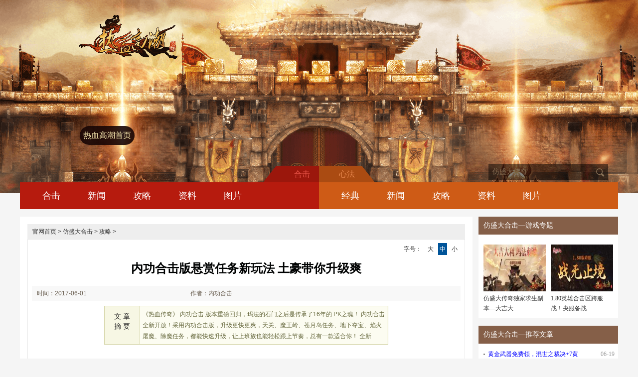

--- FILE ---
content_type: text/html
request_url: https://www.9245.cc/web/jd/gl/123.html
body_size: 4640
content:
<!DOCTYPE html PUBLIC "-//W3C//DTD XHTML 1.0 Transitional//EN" "http://www.w3.org/TR/xhtml1/DTD/xhtml1-transitional.dtd"><html xmlns="http://www.w3.org/1999/xhtml"><head><meta http-equiv="Content-Type" content="text/html; charset=gb2312"/><title>内功合击版悬赏任务新玩法 土豪带你升级爽_仿盛大传奇合击_9245.cc</title><meta name="keywords" content="内功合击,悬赏任务"/><meta name="description" content="《热血传奇》 内功合击 版本重磅回归，玛法的石门之后是传承了16年的 PK之魂！ 内功合击全新开放！采用内功合击版，升级更快更爽，天关、魔王岭、苍月岛任务、地下夺宝、焰火屠魔、除魔任务，都能快速升级，让上班族也能轻松跟上节奏，总有一款适合你！ 全新"/><meta name="viewport" content="width=device-width,initial-scale=1.0"/><meta http-equiv="X-UA-Compatible" content="IE=edge,chrome=1"/><link rel="dns-prefetch" href="//9245.oss-accelerate.aliyuncs.com"><link rel="dns-prefetch" href="https://pic.9245.cc"><link type="text/css" rel="stylesheet" href="//9245.oss-accelerate.aliyuncs.com/17173/style/reset-and-utils-1.0.css"/><link type="text/css" rel="stylesheet" href="//9245.oss-accelerate.aliyuncs.com/17173/style/style92.css"/><link type="text/css" rel="stylesheet" href="//9245.oss-accelerate.aliyuncs.com/17173/style/mir92.css"/><link rel="stylesheet" type="text/css" href="//9245.oss-accelerate.aliyuncs.com/17173/style/article-zhuanqu-v92.min.css"/><script type="text/javascript" src="//9245.oss-accelerate.aliyuncs.com/17173/js/jquery-1.4.4.js"></script><script type="text/javascript" src="//9245.oss-accelerate.aliyuncs.com/17173/js/tabs.js"></script><script type="text/javascript" src="//9245.oss-accelerate.aliyuncs.com/17173/js/plugins.count.js"></script><link href="//9245.oss-accelerate.aliyuncs.com/17173/style/global-topbar.css" rel="stylesheet" type="text/css" id="css-gtp"/><!--[if IE 6]><script type="text/javascript" src="//9245.oss-accelerate.aliyuncs.com/17173/js/ddpng-0.0.8a.min.js"></script><script type="text/javascript">DD_belatedPNG.fix('.png');</script><![endif]--></head><body class="page-final"><div id="js-global-topnav" style="height:0"></div><div class="zq-wrap"> <div class="header zq-w-container"><div class="header-in"><div class="logo-box"><h1 class="logo-index"><a href="/" class="logo"></h1></div><div class="index-box"><a href="/" class="link">热血高潮首页—仿盛大传奇,100%仿盛大传奇</a><b class="mask"></b></div><div class="type-box"><div class="type type-pc png"><div class="type-in"><i class="ico2 ico2-pc"></i>合击</div></div><div class="type type-m png"><div class="type-in"><i class="ico2 ico2-m png"></i>心法</div></div></div><div class="search-box"><div class="search-con"><form action="/plus/search.php"><input type="text" name="q" class="txt-search" value="仿盛大传奇"/><label class="btn-search"><input type="submit" class="btn" value="搜索"/><i class="ico-font nav-ico-search">*</i></label></form><b class="mask"></b></div></div><div class="nav-box"><ul class="nav nav-pc">  <li class="nav-item"><a href="/web/jd/" class="nav-con">合击</a></li>  <li class="nav-item"><a href="/web/jd/xw/" class="nav-con">新闻</a></li>  <li class="nav-item"><a href="/web/jd/gl/" class="nav-con">攻略</a></li>  <li class="nav-item"><a href="/web/jd/zl/" class="nav-con">资料</a></li>  <li class="nav-item"><a href="/web/jd/tp/" class="nav-con">图片</a></li>  </ul><ul class="nav nav-m">  <li class="nav-item"><a href="/web/xf/" class="nav-con">经典</a></li>  <li class="nav-item"><a href="/web/xf/xw/" class="nav-con">新闻</a></li>  <li class="nav-item"><a href="/web/xf/gl/" class="nav-con">攻略</a></li>  <li class="nav-item"><a href="/web/xf/zl/" class="nav-con">资料</a></li>  <li class="nav-item"><a href="/web/xf/tp/" class="nav-con">图片</a></li>  </ul></div></div></div> <div class="content zq-w-container content-two-column"><div class="content-in"><div class="main"><style type="text/css">.app-rss{position:absolute;right:150px;line-height:31px;height:30px;top:0;overflow:hidden;*zoom:1;}.app-rss .ico-app{float:left;display:inline-block;width:9px;height:13px;overflow:hidden;background:url(/templets/default/9245.cc/ico-phone.png);background-position:-40px 0;margin:9px 5px 0 0;_margin-top:7px;}.app17173-code{margin:0 auto;padding:15px;width:378px;border:1px solid #ddd;height:120px;}.app17173-code-l{float:left;width:250px;color:#333;font-size:14px;line-height:24px;font-family:Microsoft Yahei;text-align:left;}.app17173-code-l a{color:#333;}.app17173-code-l span{color:#05a;}.app17173-code-r{float:right;width:79px;margin-top:10px;}</style><div class="zhuanqu-v1"><div class="mod-article"><div class="breadcrumb"> <a href='http://www.9245.cc/'>官网首页</a> > <a href='/web/jd/'>仿盛大合击</a> > <a href='/web/jd/gl/'>攻略</a> >  </div><div class="article"><div class="font-size"><span>字号：</span><a href="javascript:void(0)" title="16">大</a><a href="javascript:void(0)" class="current" title="14">中</a><a href="javascript:void(0)" title="12">小</a></div><a name="title"></a><h1>内功合击版悬赏任务新玩法 土豪带你升级爽</h1><div class="info"><span class="col-01">时间：2017-06-01</span><span class="col-02">作者：内功合击</span></div><a name="summary"></a><div class="summary"><div class="col-01">文 章 <br/>摘 要</div><div class="col-02"> 《热血传奇》 内功合击 版本重磅回归，玛法的石门之后是传承了16年的 PK之魂！ 内功合击全新开放！采用内功合击版，升级更快更爽，天关、魔王岭、苍月岛任务、地下夺宝、焰火屠魔、除魔任务，都能快速升级，让上班族也能轻松跟上节奏，总有一款适合你！ 全新 </div><div class="clear"></div></div><a name="content"></a><div class="content"> <span style="color:#ff0000;">《热血传奇》</span><strong><a href="https://www.9245.cc/"><span style="color:#ff0000;">内功合击</span></a></strong><span style="color:#ff0000;">版本重磅回归，玛法的石门之后是传承了16年的<strong>PK之魂！</strong></span>内功合击全新开放！采用内功合击版，升级更快更爽，天关、魔王岭、苍月岛任务、地下夺宝、焰火屠魔、除魔任务，都能快速升级，让上班族也能轻松跟上节奏，总有一款适合你！<br />
全新悬赏任务玩法，玩家花费10元宝可发布悬赏任务，完成任务后，完成者可以获得大量经验奖励；发布者可获得更多惊喜经验奖励；除此之外，悬赏任务还将新增声望奖励！土豪带你一起嗨，升级更爽更快！<br />
<br />
<img alt="内功合击,悬赏任务" src="https://pic.518st.net/uploads/allimg/170531/1-1F5311TI05X.png" style="border: 4px solid rgb(193, 163, 95); width: 560px; height: 194px;" /><br />
<br />
<strong>悬赏任务全新玩法：</strong><br />
往日热闹的庄园里这几日开始蔓延出一种焦灼的情绪，每一个勇士都神情严峻。原来有大批怪物正在侵袭玛法大陆，玛法大陆的勇士们在探险的过程中发现，单凭自己的力量无法与敌人们形成对抗。他们决定回到城镇，将自己发现的敌情发布为悬赏任务，希望号召所有人都来加入抵抗，保卫我们的家园。勇士们还发现，随着实力提升，可以发布和接受的任务难度越高，获得的任务奖励越高！<br />
相关NPC：庄园&nbsp;悬赏任务发布人<br />
悬赏任务新增声望奖励：<br />
发布悬赏任务的玩家可获得：声望*2；<br />
完成悬赏任务的玩家可获得：声望*1；<br />
<strong>发布任务指南：</strong><br />
<br />
1、花费10元宝可发布悬赏任务；等待其他玩家完成您的悬赏任务后，可获取海量奖励；<br />
2、一键便捷发布，您可以选择将任务发布至行会和世界。<br />
3、发布者，如果对当前随机准备发布的任务不满意，可使用5000金币刷新当前任务。<br />
4、完成者可以获得大量经验奖励；发布者可获得更多惊喜的经验奖励。<br />
5、任务类型以及奖励随着玩家的等级递增，以及完成任务的时间递增；<br />
6、40级（不包括40级）以下的玩家每天只能发布5个悬赏任务，40级以上的玩家每天可发布10个悬赏任务；<br />
&nbsp;<br />
<strong>接受任务指南：</strong><br />
<br />
1、花费10万金币可接取一个悬赏任务，完成任务后也可获取超值奖励；<br />
2、第一次接取任务需要花费5元宝开通领取任务的功能；<br />
3、完成一个任务的时间越短，可获得的奖励加成越高。（最高可获得110%的经验奖励加成）<br />
4、如果超过30分钟没有完成任务，则接受任务的玩家无法获得奖励，还会有30分钟的惩罚时间，在惩罚时间内无法再次领取任务；<br />
5、每个玩家每天可接收10个悬赏任务。<br />
注：以上内容请以游戏内为准。<br />
 </div><a name="panel"></a><div class="panel"><div class="row-1"><div class="share fl"><div class="bdsharebuttonbox">分享</div></div><div class="functions fr"><a href="javascript:void(0)" onclick="addBookmark()">收藏本文</a></div></div><div class="article-tags-content"><p>上一篇：<a href='/web/jd/gl/122.html'>内功合击版本【炼化石】的获取</a>  <br/><br/>下一篇：<a href='/web/jd/gl/124.html'>内功合击版新区成长礼 新手天赐轻松拿</a>  </p></div><div class="row-2"><div class="js-mood"></div></div></div><a name="related"></a><div class="related"><h2>相关的文章有：</h2><ul> <li><a href="/web/jd/gl/125.html">内功合击版,新手升级快</a><span class="date">(2017-06-01)</span></li>
<li><a href="/web/jd/gl/124.html">内功合击版新区成长礼 新手天赐轻松拿</a><span class="date">(2017-06-01)</span></li>
<li><a href="/web/jd/gl/122.html">内功合击版本【炼化石】的获取</a><span class="date">(2017-06-01)</span></li>
<li><a href="/web/jd/gl/119.html">内功合击“重铸与炼化” 全新上线！</a><span class="date">(2017-06-01)</span></li>
 </ul></div><a name="comments"></a></div></div></div><script type="text/javascript" src="//9245.oss-accelerate.aliyuncs.com/17173/js/article-zhuanqu-v2.min.js"></script></div><div class="sidebar"><div class="comm-mod mod-side-pic"><div class="hd"><h2 class="tit">仿盛大合击—游戏专题</h2><div class="more"></div></div><div class="bd"><ul class="list-pic list-pic-ex2"> <li class="list-item"><a href="/web/jd/tp/133.html" class="con"><span class="c1"><img src="//9245.oss-cn-hangzhou.aliyuncs.com/uploads/allimg/180123/1-1P123203142I4.jpg-s" alt="仿盛大传奇独家求生副本—大吉大" width="125" height="94"/></span><span class="c2">仿盛大传奇独家求生副本—大吉大</span></a></li>
<li class="list-item"><a href="/web/jd/tp/161.html" class="con"><span class="c1"><img src="//9245.oss-cn-hangzhou.aliyuncs.com/uploads/allimg/190530/1-1Z530042139445.jpg-s" alt="1.80英雄合击区跨服战！央服备战" width="125" height="94"/></span><span class="c2">1.80英雄合击区跨服战！央服备战</span></a></li>
 </ul></div></div><div class="comm-mod mod-side-news"><div class="hd"><h2 class="tit">仿盛大合击—推荐文章</h2><div class="more"></div></div><div class="bd"><ul class="comm-list3"> <li class="list-item"><div class="time">06-19</div><div class="tit"><a href="/web/jd/gl/110.html" class="c-tx" title="<font color='#0000FF'>黄金武器免费领，混世之裁决+7黄</font>"><font color='#0000FF'>黄金武器免费领，混世之裁决+7黄</font></a></div></li>
<li class="list-item"><div class="time">10-16</div><div class="tit"><a href="/web/jd/zl/138.html" class="c-tx" title="<font color='#FF0000'>经典回归区-龙麟时装炫酷登场！</font>"><font color='#FF0000'>经典回归区-龙麟时装炫酷登场！</font></a></div></li>
 </ul></div></div><div class=sidebar><div class="comm-mod mod-side-pic"><div class="hd"><h2 class="tit">仿盛大合击—图文&视频</h2><div class="more"></div></div><div class="bd"><ul class="list-pic list-pic-ex2"> <li class="list-item"><a href="/web/jd/tp/109.html" class="con"><span class="c1"><img src="//9245.oss-cn-hangzhou.aliyuncs.com/uploads/allimg/170513/1-1F513040J41N.png-s" alt="合击版本鉴定转移、小极品版本更" width="125" height="94"/></span><span class="c2">合击版本鉴定转移、小极品版本更</span></a></li>
<li class="list-item"><a href="/web/jd/tp/113.html" class="con"><span class="c1"><img src="//9245.oss-cn-hangzhou.aliyuncs.com/uploads/allimg/170518/1-1F51QK4525Y.jpg-s" alt="《内功连击版》经典回归区明日首" width="125" height="94"/></span><span class="c2">《内功连击版》经典回归区明日首</span></a></li>
<li class="list-item"><a href="/web/jd/tp/114.html" class="con"><span class="c1"><img src="//9245.oss-cn-hangzhou.aliyuncs.com/uploads/allimg/170518/1-1F51QP0595U.jpg-s" alt="内功连击版，地下争夺战今晚首战" width="125" height="94"/></span><span class="c2">内功连击版，地下争夺战今晚首战</span></a></li>
<li class="list-item"><a href="/web/jd/tp/76.html" class="con"><span class="c1"><img src="//9245.oss-cn-hangzhou.aliyuncs.com/uploads/allimg/170207/1-1F20F40955621.jpg-s" alt="《热血传奇》微电影《跑单的故事" width="125" height="94"/></span><span class="c2">《热血传奇》微电影《跑单的故事</span></a></li>
 </ul></div></div></div></div></div></div> <div class="footer"><div class="global-footer">  <br/><span class="copyright"> <a href="/tags.php" >标签</a> <a href="/sitemap.html" >地图</a> <a href="/rssmap.html" >RSS</a> <br />Copyright &#169; 2017 <a href="http://www.9245.cc/" title="100%仿盛大传奇">100%仿盛大传奇</a> 版权所有 浙B2-20110064 浙网文[2011]0560-065号  阅读 <script src="/plus/count.php?view=yes&aid=123&mid=1" type='text/javascript' language="javascript"></script> 次</span></div></div></div><script type="text/javascript" src="//9245.oss-accelerate.aliyuncs.com/17173/js/commentinfo.js" charset="utf-8"></script><script type="text/javascript" src="//9245.oss-accelerate.aliyuncs.com/17173/js/pandora.js"></script><script type="text/javascript" src="//9245.oss-accelerate.aliyuncs.com/17173/js/defer.js"></script><script type="text/javascript" src="//9245.oss-accelerate.aliyuncs.com/17173/js/92common.js"></script><script>window.topbarConfig={autoToggleStyle:false,style:2}</script><script type="text/javascript" src="//9245.oss-accelerate.aliyuncs.com/17173/js/zqzxbanner96095.js"></script><script src="//9245.oss-accelerate.aliyuncs.com/17173/js/topBanner.js" type="text/javascript"></script><script type="text/javascript" src="//9245.oss-accelerate.aliyuncs.com/17173/js/specialfloatad.min.js"></script><div class="adsystem-mark" data-ad-type="AdZhuanquFloat"></div><script type="text/javascript" src="//9245.oss-accelerate.aliyuncs.com/17173/js/site.zhuanqu.js"></script>
 </body></html>


--- FILE ---
content_type: text/css
request_url: https://9245.oss-accelerate.aliyuncs.com/17173/style/style92.css
body_size: 5474
content:
body{background:#f5f5f5;}.zq-wrap{background:url(https://9245.oss-accelerate.aliyuncs.com/17173/top1.png) no-repeat center top;}.videoBg{width:1920px;height:388px;position:absolute;left:50%;margin-left:-960px;top:0;z-index:3;}.row,.comm-plist,.comm-vlist,.hd,.list-news .info,.side-list-txt2,.side-list-data .con,.side-tab,.side-list-data1,.art-mod-link{*zoom:1;}.row:before,.comm-plist:before,.comm-vlist:before,.hd:before,.list-news .info:before,.side-list-txt2:before,.side-list-data .con:before,.side-tab:before,.side-list-data1:before,.art-mod-link:before{content:' ';display:table;}.row:after,.comm-plist:after,.comm-vlist:after,.hd:after,.list-news .info:after,.side-list-txt2:after,.side-list-data .con:after,.side-tab:after,.side-list-data1:after,.art-mod-link:after{content:' ';display:table;clear:both;}.comm-list,.rank,.comm-list1{*zoom:1;}.comm-list .list-item,.rank .list-item,.comm-list1 .list-item{*overflow:hidden;*float:left;*width:100%;}body{min-width:1200px;}.zq-wrap{font-family:"MicroSoft YaHei","SimHei";font-size:12px;line-height:1.84;color:#333;}.videoBg{width:1920px;height:388px;position:absolute;left:50%;margin-left:-960px;top:0;z-index:3;}.zq-w-container{width:1200px;margin-left:auto;margin-right:auto;}.content-in{*zoom:1;padding-top:15px;padding-bottom:15px;}.zq-wrap img{vertical-align:middle;*vertical-align:baseline;}a:hover{text-decoration:underline;_direction:ltr;}.c-tx,a.c-tx:hover{color:#333;}.c-tx1,a.c-tx1:hover{color:white;}.c-tx2,a.c-tx2:hover{color:#ababab;}.c-tx3,a.c-tx3:hover{color:#0068b7;}.c-tx4,a.c-tx4:hover{color:#c61c02;}.arrow-down{display:inline-block;overflow:hidden;width:0;height:0;border-top-width:5px;border-top-style:solid;border-right:5px dashed transparent;border-bottom:5px dashed transparent;border-left:5px dashed transparent;}.mask{overflow:hidden;position:absolute;z-index:-1;top:0;left:0;width:100%;height:100%;*height:200px;*width:500px;background:#000;filter:alpha(opacity=50);opacity:.5;}:root .mask{-webkit-filter:none \0;filter:none \0;}.ico{display:inline-block;overflow:hidden;vertical-align:middle;background:url(https://9245.oss-accelerate.aliyuncs.com/17173/icon.png) no-repeat;}.ico-hot,.ico-new{position:relative;top:-8px;*top:0;width:14px;height:16px;margin-left:2px;*margin-bottom:12px;}.ico-hot{background-position:0 0;}.ico-new{background-position:-15px 0;}.ico-comment{width:14px;height:13px;background-position:-30px 0;}a:hover .ico-comment{background-position:-57px 0;cursor:pointer;}.ico-share{width:11px;height:13px;background-position:-45px 0;}a:hover .ico-share{background-position:-72px 0;cursor:pointer;}.ico-video{display:inline-block;width:45px;height:45px;background:url(https://9245.oss-accelerate.aliyuncs.com/17173/ico-play.png) no-repeat;_background:none;_filter:progid:DXImageTransform.Microsoft.AlphaImageLoader(src='../images/ico-play.png',enabled=true,sizingMethod=scale);}@font-face{font-family:'ico-font';src:url("../images/ico-font.eot");src:url("../images/ico-font.eot?#iefix") format("embedded-opentype"),url([data-uri]) format("woff"),url("../images/ico-font.ttf") format("truetype"),url("../images/ico-font.svg#ico-font") format("svg");}.ico-font{font-family:'ico-font';font-weight:normal!important;font-style:normal!important;speak:none;-webkit-font-smoothing:antialiased;-moz-osx-font-smoothing:grayscale;cursor:pointer;}.row{margin-right:15px;}.row .row{margin-left:-15px;margin-right:0;}.col{float:left;}.col-in{margin-left:15px;}.col-100{float:none;}.col-20{width:19.98%;}.col-30{width:29.98%;}.col-40{width:39.98%;}.col-33{width:33.33%;}.col-50{width:49.98%;}.col-60{width:59.98%;}.col-66{width:66.66%;}.col-70{width:69.98%;}.col-80{width:79.98%;}.tab .arrow-down{display:none;}.tab .sep{overflow:hidden;position:absolute;left:-1px;top:50%;width:0;}.tab .current{z-index:10;}.tab .current .arrow-down{display:block;position:absolute;left:50%;bottom:-9px;margin-left:-5px;}.tab .tab-item:first-child .sep,.tab .first .sep,.tab .current .sep{border-left-width:0;}.tab-item{float:left;}.tab-con{display:block;text-align:center;}.tab-con:hover{text-decoration:none;}.art-item{overflow:hidden;}.art-item .avatar{display:block;}.art-item .avatar img{display:block;width:100%;}.art-item .mask{cursor:pointer;}.art-item .cover{overflow:hidden;position:absolute;z-index:2;cursor:pointer;}.art-item-pt{display:block;}.art-item-pt .txt,.art-item-pt .tit{display:block;cursor:pointer;}.art-item-pt:hover{text-decoration:none;}.art-item-pt:hover .tit{text-decoration:underline;}.comm-list .art-item-c1,.rank .art-item-c1{float:right;margin-left:10px;}.comm-list .art-item-c2,.rank .art-item-c2{overflow:hidden;*zoom:1;}.comm-list .tit,.rank .tit{width:99.5%;overflow:hidden;white-space:nowrap;text-overflow:ellipsis;}.comm-list1 .art-item-c1{float:left;}.comm-list1 .art-item-c2{overflow:hidden;*zoom:1;}.comm-list2 .art-item{margin-left:auto;margin-right:auto;}.comm-list2 .art-item-pt{position:relative;}.comm-list2 .txt{position:absolute;z-index:2;left:0;bottom:0;width:100%;}.comm-list2 .tit,.comm-list2 .detail{width:95%;overflow:hidden;white-space:nowrap;text-overflow:ellipsis;margin-left:auto;margin-right:auto;}.comm-list2 .detail{display:block;}.comm-plist .art-item{margin-left:auto;margin-right:auto;}.comm-vlist .list-item{float:left;}.comm-vlist .art-item{margin-left:auto;margin-right:auto;}.comm-vlist .avatar{overflow:hidden;position:relative;*zoom:1;}.comm-vlist .cover{top:50%;left:50%;margin:-22px 0 0 -22px;}.comm-vlist .mask{z-index:5;}.comm-vlist .art-item-pt:hover .mask{display:none;*display:block;*filter:alpha(opacity=0);}.rank-c1{float:left;margin-right:10px;}.rank-c1 .num{display:inline-block;overflow:hidden;width:1.3em;height:1.3em;line-height:1.3em;color:white;text-align:center;background-color:#a6a6a6;border-radius:2px;}.rank-c1 .num-top{background-color:#b9472f;}.rank-c2{overflow:hidden;*zoom:1;}.hd .tit,.hd .tab{font-family:"MicroSoft YaHei";}.hd .tit{float:left;}.hd .more{float:right;text-align:right;}.bd{*zoom:1;}.comm-mod{margin-bottom:15px;}.comm-mod .hd{height:36px;line-height:36px;background:#855f48;color:#fff;padding:0 10px;}.comm-mod .hd .tit{font-size:14px;}.comm-mod .hd .more a{color:#fff;}.comm-mod .bd{background:#fff;}.content-two-column .col-66{border-right:1px solid #e5e5e5;margin-right:-1px;}.content-two-column .col-66 .col-in-first{margin-right:20px;}.content-two-column .col-66>.col-in{margin-right:20px;}.content-two-column .col-33{border-left:1px solid #e5e5e5;margin-right:-1px;}.content-two-column .col-33 .col-in-first{margin-left:20px;}.content-two-column .col-33>.col-in{margin-left:20px;}.header-in{position:relative;z-index:410;height:420px;}.logo-box{position:absolute;left:60px;top:185px;}.logo-box .logo{display:block;text-align:center;}.logo-box .logo:hover{text-decoration:none;}.logo-box .game-name{display:block;font:bold 200%/1.5 "MicroSoft YaHei","SimHei";color:#111;}.logo-box .game-url{display:block;font:bold 150%/1.2 "MicroSoft YaHei","SimHei";color:#111;}.header .search-box .active .txt-search,.header .search-con:hover .txt-search{color:white;}.header .search-box .active .nav-ico-search,.header .search-con:hover .nav-ico-search{color:white;}.header .search-box{margin:0 20px;}.header .search-con{position:relative;overflow:hidden;height:32px;padding:0 32px 0 8px;}.header .txt-search{*position:relative;*top:-1px;width:100%;height:32px;line-height:32px;margin:0;padding:0;color:#887257;border:0;background:none;font-size:14px;}.header .txt-search:focus{color:white;}.header .btn-search{overflow:hidden;position:absolute;top:0;right:0;width:32px;height:32px;text-align:center;}.header .btn-search .btn{position:absolute;width:24px;height:24px;opacity:0;filter:alpha(opacity=0);cursor:pointer;}.header .nav-ico-search{display:inline-block;margin-top:7px;margin-top:5px\9;font-size:24px;line-height:24px;color:#887257;}.mod-focus{overflow:hidden;position:relative;*zoom:1;margin-bottom:15px;background-color:#000;}.mod-focus a{display:block;}.mod-focus a:hover{text-decoration:none;}.focus-con{position:relative;}.focus-item{position:relative;width:100%;overflow:hidden;_-webkit-filter:none!important;_filter:none!important;}.focus-item img{width:100%;height:auto;}.focus-item .txt{position:absolute;z-index:4;left:0;bottom:0;width:100%;height:65px;}.focus-item .txt a:hover .tit{text-decoration:underline;}.focus-item .tit,.focus-item .detail{display:block;width:65%;margin-left:10px;overflow:hidden;white-space:nowrap;text-overflow:ellipsis;cursor:pointer;}.focus-item .tit{margin-top:7px;font:normal 22px/1.4 'MicroSoft YaHei';}.focus-nav{position:absolute;z-index:5;right:10px;bottom:10px;}.focus-nav a{float:left;width:45px;height:45px;margin-right:1px;font:normal 24px/45px 'MicroSoft YaHei';text-align:center;color:#4a4948;background-color:#191919;}.focus-nav a:hover{text-decoration:none;}.focus-nav .current{color:white;background-color:#c61c02;}.mod-news .hd{position:relative;z-index:20;line-height:350%;border-bottom:1px solid #e5e5e5;}.mod-news .hd .tit{font-size:200%;font-weight:bold;}.mod-news .hd .note{float:left;margin-left:1em;}.mod-news .loading{min-height:300px;background:url(../images/loading-white-16x16.gif) no-repeat center center;}.news-filter{overflow:hidden;position:absolute;top:1.2em;right:0;*width:4em;height:1.8em;margin:1px;padding:.2em 0;line-height:1.8;}.news-filter .item{*float:left;*width:100%;}.news-filter .con{display:block;position:relative;padding:0 1.5em 0 .5em;color:#333;}.news-filter .arrow{display:none;overflow:hidden;position:absolute;right:.5em;top:7.8px;*top:4.8px;width:0;height:0;border-top-width:5px;border-top-style:solid;border-right:4px dashed transparent;border-bottom:5px dashed transparent;border-left:4px dashed transparent;}.news-filter .current .arrow{display:block;}.news-filter-active{height:auto;margin:0;border:1px solid #c8cacb;background-color:white;}.list-news .list-item{position:relative;padding:15px 0;border-top:1px solid #ededed;}.list-news .list-item:first-child{border-top:0;}.list-news .list-item:hover{background-color:#fdfdfd;}.list-news .list-item:hover .info{visibility:visible;opacity:1;}.list-news .art-item-c1{width:130px;margin-right:15px;}.list-news .tit{margin-right:3.5em;font:normal 183.3%/1.3 "MicroSoft YaHei";}.list-news .tit a{display:inline-block;max-width:100%;_width:100%;overflow:hidden;white-space:nowrap;text-overflow:ellipsis;color:#333;}.list-news .tit a:hover{color:white;background-color:#ff7200;text-decoration:none;}.list-news .detail{overflow:hidden;height:3em;margin-top:.7em;line-height:1.5;}.list-news .info{visibility:hidden;_visibility:visible;margin-top:.5em;opacity:0;-webkit-transition:opacity .2s ease-in;transition:opacity .2s ease-in;}.list-news .info .c1{float:left;}.list-news .info .c2{float:left;margin-left:3em;}.list-news .info .c3{float:right;}.list-news .fun-box{position:absolute;top:22px;right:0;}.list-news .fun-box a{color:#ababab;}.list-news .fun-box a:hover{color:#c61c02;text-decoration:none;}.list-news .btn-comment{display:none;float:left;line-height:13px;}.list-news .btn-comment .ico-comment{float:left;margin-right:2px;}.list-news .btn-share{float:left;margin-left:10px;}.news-more{padding-top:8px;}.news-more a{display:block;font:normal 14px/30px "MicroSoft YaHei";color:#a7a7a7;text-align:center;background-color:#e9e9e9;}.news-more a:hover{text-decoration:none;background:#fff;color:#555;}.side-list-pt{margin-bottom:10px;padding-bottom:15px;border-bottom:1px dotted #e5e5e5;}.side-list-pt .list-item{margin-top:15px;}.side-list-pt .art-item-c1{width:90px;margin-right:15px;}.side-list-pt-ex .art-item-c1{width:50px;}.side-list-pt-ex .art-item-c2{line-height:1.5;}.side-list-pt-ex1{margin-bottom:0;padding-bottom:0;border-bottom:0;}.side-list-txt .art-item .tit{overflow:hidden;white-space:nowrap;text-overflow:ellipsis;width:100%;}.side-list-txt1{color:#ababab;}.side-list-txt2 .list-item{float:left;width:33%;}.side-list-txt2 .art-item{width:90px;margin:0 auto;}.side-list-data{margin-top:15px;}.side-list-data .tit{display:inline-block;*display:inline;*zoom:1;margin-bottom:.5em;padding:0 .5em;color:white;background-color:#857d72;}.side-list-data .con a{float:left;white-space:nowrap;margin-right:1em;}.side-box-pt{margin:15px 0 10px;}.side-box-pt .art-item{width:300px;}.side-box-pt .txt{overflow:hidden;height:2.5em;line-height:2.5;}.side-list-video{margin-top:15px;}.side-list-video .list-item{width:49.9%;}.side-list-video .art-item{width:130px;}.side-list-video .art-item-pt .tit{width:100%;overflow:hidden;white-space:nowrap;text-overflow:ellipsis;text-align:center;}.side-slide-nav{overflow:hidden;*zoom:1;}.side-slide-nav .tab-item{margin-left:7.5px;}.side-slide-nav .tab-con{overflow:hidden;width:8px;height:8px;line-height:20em;border-radius:50%;background-color:#857d72;}.side-slide-nav .current .tab-con{background-color:#c61c02;}.side-mod-news,.side-mod-news1{position:relative;}.side-mod-news .side-slide-nav,.side-mod-news1 .side-slide-nav{position:absolute;right:0;top:14px;}.side-mod-news .hd,.side-mod-news1 .hd{margin-bottom:10px;}.side-mod-news1 .bd{position:relative;}.side-mod-news1 .tab-pn-con{top:0;left:0;}.side-mod-rank{margin-bottom:15px;padding-top:10px;}.side-tab .tab-item{width:49.9%;margin-right:-1px;line-height:36px;}.side-tab .tab-con{padding-top:1px;color:#333;font-size:133.3%;text-align:center;border:1px solid #ededed;background-color:#fdfdfd;}.side-tab .tab-con:hover{color:#c61c02;}.side-tab .current .tab-con{padding:0 0 1px;color:#c61c02;border-top:2px solid #c61c02;border-bottom:0;background-color:white;}.side-rank{margin-top:10px;}.side-rank .list-item{padding:.2em 0;}.side-rank .rank-c1 .num{margin-top:.2em;}.side-list-data1{margin-top:15px;}.side-list-data1 .item{float:left;width:49.9%;*width:49.5%;}.side-list-data1 .item .con:hover{text-decoration:none;background-color:#b40202;-webkit-transform:translate(5px,5px);-ms-transform:translate(5px,5px);transform:translate(5px,5px);}.side-list-data1 .con{display:block;overflow:hidden;height:60px;padding:1em 0;line-height:1.3em;color:#fff;text-align:center;-webkit-transition:all .2s ease-in;transition:all .2s ease-in;}.side-list-data1 .con:after{content:' ';display:inline-block;overflow:hidden;width:0;height:100%;vertical-align:middle;}.side-list-data1 .con-in{display:inline-block;vertical-align:middle;cursor:pointer;}.side-list-data1 .num{display:block;font:normal 183.3%/1.4 "MicroSoft YaHei";}.side-list-data1 .item-ex .con{background-color:#e35454;}.side-list-data1 .item-ex1 .con{background-color:#d81010;}.side-list-data1 .item-ex2 .con{background-color:#de3636;}.side-list-data1 .item-ex3 .con{background-color:#ec8888;}.side-list-tag{overflow:hidden;*zoom:1;width:100%;margin-top:15px;}.side-list-tag .tag-s{float:left;margin:0 0 1px -1px;font-size:116.7%;line-height:2.5em;color:white;text-align:center;border-left:1px solid white;-webkit-transition:all .2s ease-in;transition:all .2s ease-in;}.side-list-tag .tag-s:hover{text-decoration:none;}.side-list-tag .tag-w2{width:16.67%;}.side-list-tag .tag-w3{width:25%;}.side-list-tag .tag-w4{width:33.2%;}.side-list-tag .tag-w5{width:41.67%;}.side-list-tag .tag-w6{width:50%;}.side-list-tag .tag-s-ex{background-color:#d81010;}.side-list-tag .tag-s-ex:hover{background-color:#a90c0c;}.side-list-tag .tag-s-ex1{background-color:#ff6262;}.side-list-tag .tag-s-ex1:hover{background-color:#ff2f2f;}.side-list-tag .tag-s-ex2{background-color:#f75f5f;}.side-list-tag .tag-s-ex2:hover{background-color:#f52e2e;}.side-list-tag .tag-s-ex3{background-color:#f6a8a8;}.side-list-tag .tag-s-ex3:hover{background-color:#f17a7a;}.side-list-tag .tag-s-ex4{background-color:#b6b6b6;}.side-list-tag .tag-s-ex4:hover{background-color:#9d9d9d;}.side-list-tag .tag-s-ex5{background-color:#767676;}.side-list-tag .tag-s-ex5:hover{background-color:#5d5d5d;}.side-mod-slide .bd{position:relative;margin:15px 0 10px;}.side-mod-slide .side-box-pt{position:absolute;top:0;left:0;width:100%;margin:0;*-webkit-filter:none!important;*filter:none!important;}.side-mod-slide .side-box-pt .txt{text-align:center;font-size:116.7%;}.side-mod-slide .ft{text-align:center;}.side-mod-slide .side-slide-nav{display:inline-block;*display:inline;}.side-game-info{margin-top:10px;}.side-game-info .tit{font-weight:normal;}.side-list-pt1{margin-top:15px;}.side-list-pt1 .list-item{float:left;width:33%;margin-bottom:10px;}.side-list-pt1 .art-item{width:90px;border:1px solid #c8cacb;}.content-final-noside .content-in{padding:15px;}.crumb{line-height:36px;background:#e6e6e6;padding-left:14px;}.crumb a{color:#666;}.pagination{text-align:center;padding:30px 0;}.pagination ul{font-size:0;}.pagination li{display:inline-block;*display:inline;*zoom:1;margin:0 2px;font-size:14.004px;line-height:24px;vertical-align:top;}.pagination a{display:block;padding:0 .6em;border:1px solid #d6d6d6;color:#333;}.pagination a.current,.pagination a:hover{color:white;text-decoration:none;border-color:#c61c02;background-color:#c61c02;}.art-mod-link{padding:15px 0;color:#ababab;}.art-mod-link .list-item{float:left;padding-top:10px;line-height:24px;}.art-mod-link .aline{width:100%;}.art-mod-link .tit{position:relative;float:left;_display:inline;width:4em;margin:0 10px 0 15px;padding:0 1em;color:white;text-align:center;border-radius:2px;}.art-mod-link .arrow{position:absolute;right:-10px;top:7px;overflow:hidden;width:0;height:0;border-left-width:5px;border-left-style:solid;border-right:5px dashed transparent;border-bottom:5px dashed transparent;border-top:5px dashed transparent;}.art-mod-link .tit-ex{background-color:#c61c02;}.art-mod-link .tit-ex .arrow{color:#c61c02;}.art-mod-link .tit-ex1{background-color:#857d72;}.art-mod-link .tit-ex1 .arrow{color:#857d72;}.art-mod-link .con{float:left;}.art-mod-link .con a{display:inline-block;white-space:nowrap;}.art-list-txt{margin:10px 18px;}.art-list-txt .list-item{line-height:24px;}.art-list-txt .time{color:#999;}.art-list-txt .art-item-c1{overflow:hidden;width:30%;color:#999;text-align:right;white-space:nowrap;}.art-list-txt .tit a{font-size:116.7%;}.art-list-txt .sep{margin-bottom:5px;padding-bottom:5px;border-bottom:1px dashed #ededed;}.pic-list-plist{margin-top:-15px;}.pic-list-plist .art-item{position:relative;width:100%;margin-top:30px;}.pic-list-plist .txt{padding:.6em 0;}.pic-list-plist .tit{font:normal 183.3%/1.3 "MicroSoft YaHei";}

--- FILE ---
content_type: text/css
request_url: https://9245.oss-accelerate.aliyuncs.com/17173/style/mir92.css
body_size: 4049
content:
#newbarbox{width:100%;position:relative;height:37px;text-align:left;z-index:999;clear:both;}#newbar{width:100%;height:39px;position:absolute;background:url(https://9245.oss-accelerate.aliyuncs.com/9245/bar_bg.png) repeat-x;color:#ccc;font-size:12px;z-index:1000;}#newbar a:link,#newbar a:visited{color:#444;text-decoration:none;}#newbar a:active,#newbar a:hover{color:#dd4b39;text-decoration:none;}#barbox{width:980px;margin:0 auto;height:39px;line-height:41px;position:relative;z-index:1001;background:url(https://9245.oss-accelerate.aliyuncs.com/9245/newbar_li.gif) no-repeat;}#barbox h3{float:left;padding:0 12px 0 30px;background:url(https://9245.oss-accelerate.aliyuncs.com/9245/newbar_an.gif) 8px 11px no-repeat;font-weight:normal;font-size:12px;}#barbox li{float:left;text-align:center;position:relative;z-index:1000;font-size:12px;}#barbox li code a{background:url(https://9245.oss-accelerate.aliyuncs.com/9245/newbar_li2.jpg) right 14px no-repeat;width:60px;height:37px;float:left;overflow:hidden;position:relative;z-index:1000;}#barbox li.last code a{background:none;width:80px;}#barbox li code a:link,#barbox li code a:visited{color:#444;text-decoration:none;}#barbox li code a.daoh_no1,#barbox li code a.daoh_no2,#barbox li code a.daoh_no3,#barbox li code a.daoh_no4,#barbox li code a.daoh_no5,#barbox li code a.daoh_no6,#barbox li code a.daoh_no7,#barbox li code a.daoh_no8,#barbox li code a.daoh_no9{text-decoration:none;font-weight:bold;background:#f9f9f9;border:1px solid #ddd;border-bottom:0;line-height:38px;_line-height:39px;margin-left:-1px;color:#006fbe;}#barbox li code a.daoh_no1:link,#barbox li code a.daoh_no1:visited{color:#006fbe;}#barbox li code a.daoh_no2,#barbox li code a.daoh_no2:link,#barbox li code a.daoh_no2:visited{color:#a3ab00;}#barbox li code a.daoh_no3,#barbox li code a.daoh_no3:link,#barbox li code a.daoh_no3:visited{color:#f37146;}#barbox li code a.daoh_no4,#barbox li code a.daoh_no4:link,#barbox li code a.daoh_no4:visited{color:#82b153;}#barbox li code a.daoh_no5,#barbox li code a.daoh_no5:link,#barbox li code a.daoh_no5:visited{color:#c346b3;}#barbox li code a.daoh_no6,#barbox li code a.daoh_no6:link,#barbox li code a.daoh_no6:visited{color:#119b4f;}#barbox li code a.daoh_no7,#barbox li code a.daoh_no7:link,#barbox li code a.daoh_no7:visited{color:#eb9916;}#barbox li code a.daoh_no8,#barbox li code a.daoh_no8:link,#barbox li code a.daoh_no8:visited{color:#ec5c69;}#barbox li code a.daoh_no9,#barbox li code a.daoh_no9:link,#barbox li code a.daoh_no9:visited{color:#4dc1ed;}#barbox li div{width:260px;float:left;border:1px solid #ddd;background:#f9f9f9;position:absolute;top:37px;z-index:-1;left:-1px;text-align:left;line-height:28px;padding:10px 5px 10px 10px;display:none;}#barbox li div a{display:inline-block;margin:0 0 0 8px;}#barbox li.no1 div{border-bottom:2px solid #006fbe;}#barbox li.no2 div{border-bottom:2px solid #a3ab00;}#barbox li.no3 div{border-bottom:2px solid #f37146;}#barbox li.no4 div{border-bottom:2px solid #82b153;}#barbox li.no5 div{border-bottom:2px solid #c346b3;}#barbox li.no6 div{border-bottom:2px solid #119b4f;}#barbox li.no7 div{border-bottom:2px solid #eb9916;}#barbox li.no8 div{border-bottom:2px solid #ec5c69;}#barbox li.last div{border-bottom:2px solid #4dc1ed;}#barbox span{float:right;color:#444;height:36px;overflow:hidden;}#barbox span em{float:left;font-style:normal;padding-right:10px;height:36px;overflow:hidden;}#barbox span .uc_uname{display:inline!important;display:block;float:left;max-width:100px;overflow:hidden;white-space:nowrap;-o-text-overflow:ellipsis;text-overflow:ellipsis;}#barbox span em.daoh_dl{width:41px;}#barbox span em.daoh_dl a{width:41px;background:url(https://9245.oss-accelerate.aliyuncs.com/9245/newbar_an2.gif) no-repeat;text-align:center;margin-top:9px;line-height:21px;display:block;}#barbox span em.daoh_dl a:hover{background:url(https://9245.oss-accelerate.aliyuncs.com/9245/newbar_an2a.gif) no-repeat;}#barbox span a:link,#barbox span a:visited{color:#df4b1a;text-decoration:none;}#barbox span a:active,#barbox span a:hover{color:#dd4b39;text-decoration:none;}
.ico2{display:inline-block;overflow:hidden;vertical-align:middle;background:url(https://9245.oss-accelerate.aliyuncs.com/17173/images/b1.png) 0 0 no-repeat;}.ico2-pc{width:20px;height:18px;margin:4px 7px 7px 0;}.ico2-pc2{width:20px;height:18px;background-position:0 -166px;margin-top:11px;}.ico2-m{width:14px;height:20px;background:url(https://9245.oss-accelerate.aliyuncs.com/17173/images/b2.png) 0 -74px no-repeat;margin:3px 7px 6px 0;}.ico2-m2{width:14px;height:21px;background-position:0 -203px;margin-top:10px;}.ico2-pic{width:24px;height:20px;background-position:0 -40px;margin:1px 10px 4px 0;}.ico2-pic2{width:24px;height:20px;background-position:0 -61px;margin:1px 10px 4px 0;}.ico2-info{width:19px;height:22px;background-position:0 -82px;margin:0 11px 3px 0;}.ico2-info2{width:19px;height:22px;background-position:0 -105px;margin:0 11px 3px 0;}.ico2-video{width:20px;height:21px;background-position:0 -128px;margin:0 10px 4px 0;}.ico2-ios{width:20px;height:23px;background:url(https://9245.oss-accelerate.aliyuncs.com/17173/images/b2.png) 0 -117px no-repeat;margin:5px 11px 10px 0;}.ico2-an{width:20px;height:21px;background:url(https://9245.oss-accelerate.aliyuncs.com/17173/images/b2.png) 0 -96px no-repeat;margin:6px 13px 12px 0;}.ico2-triangle{width:4px;height:7px;background-position:0 -150px;margin:9px 0 11px 9px;}.ico2-close{width:17px;height:17px;background-position:0 -268px;margin-top:12px;}.ico2-top{width:15px;height:9px;background-position:0 -248px;margin-top:10px;}.header .index-box{font-size:16px;line-height:38px;height:38px;position:absolute;left:120px;top:253px;overflow:hidden;*zoom:1;z-index:5;width:110px;text-align:center;}.header .index-box .link{color:#fff0b5;display:block;border-radius:19px;}.header .index-box .link:hover{text-decoration:none;}.header .index-box .mask{border-radius:19px;filter:alpha(opacity=90);opacity:.9;background:#170505;}.type-box{position:absolute;left:50%;margin-left:-112px;top:333px;overflow:hidden;*zoom:1;}.type-box .type{font-size:16px;float:left;background:url(https://9245.oss-accelerate.aliyuncs.com/17173/images/b2.png) no-repeat;width:86px;}.type-box .type-in{line-height:33px;height:33px;}.type-box .type-pc{color:#eb564a;background-position:left top;padding-left:26px;}.type-box .type-pc .type-in{background:#9b170c;padding:0 0 0 9px;}.type-box .type-m{color:#ea8a50;background-position:right -40px;padding-right:26px;}.type-box .type-m .type-in{padding:0 0 0 19px;background:#aa4b12;_width:69px;}.header .search-box{width:240px;position:absolute;top:329px;right:0;}.nav-box{overflow:hidden;*zoom:1;position:absolute;left:0;bottom:0;}.nav{overflow:hidden;*zoom:1;padding-left:10px;float:left;width:590px;}.nav-item{float:left;padding-left:15px;}.nav-item .nav-con{display:inline-block;color:#fff;height:54px;line-height:54px;font-size:18px;padding:0 20px;}.nav-item .nav-con:hover{text-decoration:none;}.nav-pc{background:#b61b0e;}.nav-pc .nav-con:hover{background:#9b1005;}.nav-m{background:#ce5b16;}.nav-m .nav-con:hover{background:#b44b0d;}.content-in{overflow:hidden;*zoom:1;}.main{width:908px;float:left;border:1px solid #e6e6e6;background:#fff;}.sidebar{float:right;width:280px;}.comm-list3 .list-item{overflow:hidden;*zoom:1;line-height:36px;height:36px;}.comm-list3 .time{float:right;color:#a7a7a7;font-size:14px;}.comm-list3 .tit{width:85%;padding-left:18px;background:url(https://9245.oss-accelerate.aliyuncs.com/17173/images/b1.png) -21px -288px no-repeat;}.comm-list3 .tit a{display:block;white-space:nowrap;text-overflow:ellipsis;overflow:hidden;*zoom:1;font-size:16px;color:#555;}.comm-list3 .tit a:hover{color:#b61b0e;}.comm-list4{overflow:hidden;*zoom:1;}.comm-list4 .list-item{float:left;}.comm-list4 .con{display:block;position:relative;color:#fff;}.comm-list4 .c1{display:block;}.comm-list4 .c1 img{width:270px;height:150px;}.comm-list4 .c2{display:block;position:absolute;bottom:0;left:0;width:100%;overflow:hidden;*zoom:1;z-index:5;text-align:center;height:32px;_width:270px;}.comm-list4 .tit{padding:0 10px;display:block;line-height:32px;font-size:14px;overflow:hidden;white-space:nowrap;text-overflow:ellipsis;}.comm-list4 .con:hover .tit{text-decoration:underline;}.comm-list5 .list-item{border-top:1px solid #d2d2d2;padding:12px 0 29px 0;}.comm-list5 .tit{display:block;color:#333;font-size:20px;overflow:hidden;white-space:nowrap;text-overflow:ellipsis;padding-bottom:8px;}.comm-list5 .tit:hover{color:#b61b0e;}.comm-list5 .txt{color:#a7a7a7;font-size:14px;line-height:22px;height:44px;}.comm-list6{overflow:hidden;}.comm-list6 .list-item{float:left;}.list-link{overflow:hidden;*zoom:1;}.list-link .list-item{float:left;width:183px;}.list-link .list-item .con{display:block;border:1px solid #ddd;background:#fff;text-align:center;line-height:40px;height:40px;color:#555;font-size:14px;overflow:hidden;white-space:nowrap;text-overflow:ellipsis;}.list-link .list-item .con:hover{text-decoration:none;color:#b61b0e;}.list-link2{overflow:hidden;*zoom:1;}.list-link2 .list-item{float:left;padding-right:10px;}.list-link2 .con{display:block;width:130px;height:40px;line-height:40px;background:#e2357a;color:#fff;text-align:center;font-size:16px;}.list-link2 .con:hover{text-decoration:none;background:#ff4e95;}.list-link2 .c2{background:#65b933;}.list-link2 .c2:hover{background:#7cd845;}.list-link2 .c3{background:#1596e8;}.list-link2 .c3:hover{background:#2fadfd;}.list-link2 .disabled{background:#a7a7a7;}.list-link2 .disabled:hover{background:#a7a7a7;cursor:default;}.list-link3 .list-item{padding-bottom:1px;}.list-link3 .con{display:block;background:#fff;text-align:center;height:40px;color:#a7a7a7;font-family:"Arial";font-size:12px;}.list-link3 .list-item1 .item-c2 .con{background:#b61b0e;}.list-link3 .list-item2 .item-c2 .con{background:#ce5b16;}.list-link3 .con:hover{text-decoration:none;background:#666;color:#fff;}.list-link3 .list-item1 .item-c1 .con:hover{background:#b61b0e;}.list-link3 .list-item2 .item-c1 .con:hover{background:#ce5b16;}.list-link3 .list-item .item-c2 .con:hover{background:#666;}.list-link3 .con:hover .ico2-top{background-position:0 -258px;}.list-link3 .con:hover .ico2-pc2{background-position:0 -185px;}.list-link3 .con:hover .ico2-m2{background-position:0 -226px;}.list-link3 .item-c2{display:none;}.list-link3 .current .item-c1{display:none;}.list-link3 .current .item-c2{display:block;}.list-pic{overflow:hidden;*zoom:1;}.list-pic .list-item{float:left;width:180px;}.list-pic .con{display:block;color:#555;}.list-pic .c1{display:block;overflow:hidden;*zoom:1;}.list-pic .c1 img{width:180px;height:134px;}.list-pic .c2{display:block;font-size:14px;width:100%;overflow:hidden;white-space:nowrap;text-overflow:ellipsis;*zoom:1;line-height:32px;}.list-pic .con:hover{color:#b61b0e;}.list-pic .con:hover img{filter:alpha(opacity:40);opacity:.40;}.list-pic-ex2 .con{color:#333;}.list-pic-ex2 .c2{white-space:normal;line-height:20px;height:40px;overflow:hidden;*zoom:1;font-size:12px;margin-top:10px;}.list-pic-ex2 .con:hover{color:#333;}.list-pic-ex2 .con:hover img{filter:none;opacity:1;}.list-video2{overflow:hidden;*zoom:1;}.list-video2 .list-item{float:left;width:180px;}.list-video2 .con{display:block;color:#555;font-size:14px;}.list-video2 .c1{display:block;position:relative;}.list-video2 .c1 img{width:180px;height:100px;}.list-video2 .cover{display:block;width:48px;height:48px;background:url(https://9245.oss-accelerate.aliyuncs.com/17173/images/cover.png) 0 0 no-repeat;position:absolute;left:66px;top:26px;z-index:2;_background:none;_filter:progid:DXImageTransform.Microsoft.AlphaImageLoader(enabled=true,sizingMethod=crop,src='https://9245.oss-accelerate.aliyuncs.com/17173/images/cover.png');}.list-video2 .c2{display:block;line-height:32px;overflow:hidden;white-space:nowrap;text-overflow:ellipsis;*zoom:1;}.list-video2 .con:hover{color:#b61b0e;}.list-video2 .con:hover .cover{display:none;}.list-game{overflow:hidden;*zoom:1;font-size:14px;color:#555;}.list-game .list-item{float:left;line-height:30px;}.list-game .link{color:#555;}.list-game .link:hover{text-decoration:underline;color:#b61b0e;}.list-profession{overflow:hidden;*zoom:1;margin-left:-1px;}.list-profession .list-item{float:left;overflow:hidden;*zoom:1;padding-left:1px;}.list-profession .list-c1{float:left;cursor:pointer;overflow:hidden;*zoom:1;}.list-profession .list-c1 .pic{float:left;}.list-profession .list-c1 .pic2{display:none;}.list-profession .list-c2{display:none;padding:40px 17px 0 20px;font-size:14px;color:#a7a7a7;background:url(../images/bg2.jpg) 0 0 no-repeat;width:210px;float:left;height:372px;}.list-profession .list-c2 .title{color:#ce5b16;line-height:1;font-size:18px;padding-bottom:37px;}.list-profession .list-c2 .tit{font-size:40px;}.list-profession .list-c2 .txt{line-height:20px;padding-bottom:15px;}.list-profession .list-c2 .info{line-height:30px;}.list-profession .btn-more{display:inline-block;margin-top:27px;background:#333;color:#a7a7a7;padding:0 14px 0 17px;line-height:30px;height:30px;}.list-profession .btn-more:hover{text-decoration:none;background:#ce5b16;color:#fff;}.list-profession .btn-more:hover .ico2-triangle{background-position:0 -158px;}.list-profession .current .pic1{display:none;}.list-profession .current .pic2{display:block;}.list-profession .current .list-c2{display:block;}.comm-tab .gb-tab{overflow:hidden;*zoom:1;}.comm-tab .gb-tab-item{float:left;margin-left:-1px;}.comm-tab .gb-tab-c{display:inline-block;line-height:40px;color:#555;font-size:16px;border:1px solid #d2d2d2;border-top-width:3px;text-align:center;width:141px;}.comm-tab .gb-tab-item1 .gb-tab-c{border-left-width:2px;width:142px;}.comm-tab .current{border-color:#b61b0e;background:#b61b0e;color:#fff;}.comm-tab .gb-tab-c:hover{text-decoration:none;color:#b61b0e;}.comm-tab .current:hover{color:#fff;}.comm-tab2 .tab-hd{overflow:hidden;*zoom:1;border-bottom:1px solid #b61b0e;}.comm-tab2 .gb-tab{overflow:hidden;*zoom:1;float:left;}.comm-tab2 .gb-tab-item{float:left;padding-right:4px;}.comm-tab2 .gb-tab-c{display:inline-block;background:#fff;padding:0 36px;border:1px solid #ddd;border-bottom:none;line-height:42px;color:#555;font-size:16px;}.comm-tab2 .gb-tab-c:hover{text-decoration:none;color:#b61b0e;}.comm-tab2 .current{background:#b61b0e;border-color:#b61b0e;color:#fff;}.comm-tab2 .current:hover{color:#fff;}.comm-tab2 .tab-hd .more{float:right;color:#a7a7a7;font-size:14px;line-height:43px;display:block;}.comm-tab2-ex2 .tab-hd{border-bottom-color:#ce5b16;}.comm-tab2-ex2 .gb-tab-c:hover{color:#ce5b16;}.comm-tab2-ex2 .current{background:#ce5b16;border-color:#ce5b16;}.comm-tab2-ex2 .current:hover{color:#fff;}.comm-mod2 .mod-hd{overflow:hidden;*zoom:1;line-height:30px;height:30px;padding:11px 0;}.comm-mod2 .mod-hd .tit{float:left;font-size:20px;font-weight:bold;color:#333;}.comm-mod2 .mod-hd .more{float:right;color:#a7a7a7;font-size:14px;line-height:1;padding-top:11px;}.comm-mod2 .mod-hd .more a{color:#a7a7a7;}.comm-mod2 .mod-hd .more .sep{margin:0 10px;}.mod-info{padding-bottom:20px;}.mod-info .comm-tab2 .tab-bd{padding-top:5px;}.mod-pic{overflow:hidden;*zoom:1;padding-bottom:22px;}.mod-pic .list-pic{margin-left:-15px;}.mod-pic .list-pic .list-item{padding-left:15px;}.fix-box{width:30px;position:absolute;top:465px;left:50%;margin-left:-15px;z-index:1000;padding-top:110px;}.fix-box-fixed{position:fixed;top:44px;}.fix-box .line{display:block;border-left:1px solid #ccc;height:110px;position:absolute;top:0;left:50%;}.tip-pop{display:none;position:absolute;z-index:3000;}.tip-pop .pic-box{position:relative;width:287px;}.tip-pop .btn-close{width:29px;height:29px;position:absolute;top:56px;right:0;cursor:pointer;}.global-footer{color:#999;}.global-footer a:hover,.global-footer a:link,.global-footer a:visited,.global-footer a:active{color:#999;padding:0 10px;}.main-pc .game-info-box{background:#fff;padding:20px 20px 15px;margin-bottom:25px;}.main-pc .game-info-box .info-c1{overflow:hidden;*zoom:1;}.main-pc .game-info-box .pic-box{float:left;padding-right:20px;}.main-pc .game-info-box .pic-box img{width:90px;height:90px;}.main-pc .game-info-box .detail-box{overflow:hidden;*zoom:1;}.main-pc .game-info-box .tit{font-size:20px;line-height:1;font-weight:bold;color:#333;padding:3px 0 8px 0;}.main-pc .game-info-box .list-game{margin-left:-40px;}.main-pc .game-info-box .list-game .list-item{padding-left:40px;line-height:28px;}.main-pc .game-info-box .info-c2{padding-top:15px;}.main-pc .mod-update .mod-hd{padding-bottom:11px;}.main-pc .mod-profession{padding-bottom:43px;}.main-pc .mod-profession .profession-box{background:#121110;overflow:hidden;*zoom:1;}.main-pc .mod-pic .list-pic .list-item{padding-bottom:16px;}.main-pc .mod-pic .list-pic .c2{line-height:24px;height:48px;white-space:normal;padding-top:4px;}.main-pc .main-in{padding:21px 30px 0 0;}.main-pc .top-news{padding-bottom:20px;}.main-pc .top-news .title{font-size:26px;font-weight:bold;color:#333;overflow:hidden;white-space:nowrap;text-overflow:ellipsis;display:block;padding:8px 0;*zoom:1;}.main-pc .mod-feature{overflow:hidden;*zoom:1;padding-bottom:25px;}.main-pc .mod-feature .comm-list4{margin-left:-30px;}.main-pc .mod-feature .comm-list4 .list-item{padding-left:30px;}.main-pc .mod-strategy{padding-bottom:12px;}.main-pc .mod-strategy .gb-tab-con{overflow:hidden;*zoom:1;}.main-pc .mod-strategy .list-link{margin-left:-10px;}.main-pc .mod-strategy .list-link .list-item{padding:16px 0 0 10px;}.main-pc .mod-video{padding-bottom:20px;}.main-pc .mod-video .mod-bd{overflow:hidden;*zoom:1;}.main-pc .mod-video .list-video2{margin-left:-15px;}.main-pc .mod-video .list-video2 .list-item{padding-left:15px;}.main-pc .mod-video .list-video2 .c2{line-height:24px;height:48px;white-space:normal;padding-top:4px;}.main-pc .mod-game{overflow:hidden;*zoom:1;}.main-pc .mod-game .pic-box{float:left;padding-right:16px;}.main-pc .mod-game .pic-box img{width:176px;height:100px;}.main-pc .mod-game .detail-box{overflow:hidden;*zoom:1;padding-right:18px;}.main-pc .mod-game .list-game{margin-top:-8px;}.main-pc .mod-game .list-game .list-item{width:49.99%;}.main-m .main-in{padding:20px 0 0 30px;}.main-m .game-info-box{background:#fff;padding:20px 20px 15px;margin-bottom:25px;}.main-m .game-info-box .info-c1{overflow:hidden;*zoom:1;}.main-m .game-info-box .pic-box{float:left;padding-right:20px;}.main-m .game-info-box .pic-box img{width:90px;height:90px;}.main-m .game-info-box .detail-box{overflow:hidden;*zoom:1;}.main-m .game-info-box .tit{font-size:20px;line-height:1;font-weight:bold;color:#333;padding:3px 0 8px 0;}.main-m .game-info-box .list-game{margin-left:-40px;}.main-m .game-info-box .list-game .list-item{padding-left:40px;line-height:28px;}.main-m .game-info-box .info-c2{padding-top:15px;}.main-m .mod-update .mod-hd{padding-bottom:11px;}.main-m .mod-profession{padding-bottom:43px;}.main-m .mod-profession .profession-box{background:#121110;overflow:hidden;*zoom:1;}.main-m .mod-pic .list-pic .list-item{padding-bottom:16px;}.main-m .mod-pic .list-pic .c2{line-height:24px;height:48px;white-space:normal;padding-top:4px;}.sidebar .list-pic-ex2 .list-item{width:125px;padding:0 0 10px 10px;}.sidebar .list-pic-ex2 .c1 img{width:125px;height:94px;}.sidebar .list-pic-ex2 .c2{margin-top:4px;}.sidebar .comm-list3 .list-item{line-height:22px;height:22px;}.sidebar .comm-list3 .tit{background-position:-23px -324px;padding-left:9px;width:80%;}.sidebar .comm-list3 .tit a{font-size:12px;}.sidebar .comm-list3 .time{font-size:12px;}.mod-side-pic .bd{padding-top:20px;}.mod-side-news .bd{padding:10px 7px 13px 10px;}.page-index .content{border-bottom:1px solid #ddd;position:relative;}.page-index .content-in{padding:0;overflow:hidden;*zoom:1;}.page-index .content .col{width:50%;}.page-index .content .col-m{float:right;}.page-index .mask-con{z-index:900;top:410px;display:none;}.page-index .mask-pc{right:0;display:block;left:auto;}.page-index .mask-m{left:0;display:block;right:auto;}.page-index .mask-tip{display:none;z-index:2000;}.page-pic-list .mod-pic2{overflow:hidden;*zoom:1;padding:18px 0 0 20px;}.page-pic-list .mod-pic2 .list-pic-ex2{margin-left:-40px;}.page-pic-list .mod-pic2 .list-pic-ex2 .list-item{padding:0 0 25px 40px;width:138px;}.page-pic-list .mod-pic2 .list-pic-ex2 .c1{padding:1px;}.page-pic-list .mod-pic2 .list-pic-ex2 .c1 img{width:136px;height:100px;}.page-pic-list .mod-pic2 .list-pic-ex2 .con:hover .c1{background:#090909;}.page-art-list .art-list-txt .list-item{line-height:36px;font-size:14px;}.page-art-list .art-list-txt .tit a{font-size:16px;}.page-final .main{border:none;padding:15px;width:878px;}.page-final-noside .content{padding-top:20px;}.page-final-noside .content-in{background:#fff;}

--- FILE ---
content_type: text/css
request_url: https://9245.oss-accelerate.aliyuncs.com/17173/style/article-zhuanqu-v92.min.css
body_size: 1475
content:
.mod-article{width:100%;font-family:"Arial","\5b8b\4f53";font-size:14px;line-height:1.9}.mod-article a{text-decoration:none;color:#05a}.mod-article a:hover{text-decoration:underline}.mod-article .breadcrumb{font-size:12px;color:#333;text-indent:10px;height:30px;line-height:30px;background-color:#eee}.mod-article .breadcrumb a{color:#333}.mod-article .article{border:1px solid #e8e8e8;padding:0 8px;background:#fff}.mod-article .font-size{float:right;margin:5px 0 0;padding:0}.mod-article .font-size span,.mod-article .font-size a{float:left;font-size:12px;height:20px;line-height:20px;margin:2px 3px;padding:2px 3px;color:#2b2b2b;text-decoration:none}.mod-article .font-size a:hover,.mod-article .font-size a.current{background-color:#005499;color:#fff;text-decoration:none}.mod-article .article h1{font-size:24px;font-family:"\5fae\8f6f\96c5\9ed1";font-weight:bold;color:#000202;text-align:center;line-height:40px;padding:5px 0 15px 0;clear:both}.mod-article .info{background:#f8f8f8;height:30px;line-height:30px;margin:0 0 10px 0;position:relative;overflow:hidden;font-size:12px;color:#695e50}.mod-article .info .col-01{position:absolute;left:10px;width:11em;height:30px}.mod-article .info .col-02{position:absolute;left:37%;width:11em;height:30px;overflow:hidden}.mod-article .info .col-03{position:absolute;right:10px}.mod-article .info .col-03 a{color:#b42200}.mod-article .info .col-03 a:hover{text-decoration:underline}.mod-article .summary{width:568px;min-height:56px;_height:56px;background:#f7f7e4;border:1px solid #d5d5a8;margin:10px auto 20px auto;font-size:12px;color:#66683d}.mod-article .summary .col-01{float:left;width:70px;text-align:center;line-height:20px;padding:10px 0 0 0;color:#2b2b2b;font-size:14px}.mod-article .summary .col-02{padding:5px;border-left:1px solid #d5d5a8;width:486px;float:left;background:#fcfcf1;min-height:56px;_height:56px}.mod-article .content{padding:10px 0;color:#2b2b2b;width:95%;margin:0 auto}.mod-article .panel{border:1px solid #e2e2e2;margin:10px auto;padding:10px 10px 15px 10px;background:#f6f6f6}.mod-article .panel .row-1{margin:0 auto 10px auto;border-bottom:1px dotted #6e6e6e;padding:0 0 10px 0;overflow:hidden;zoom:1}.mod-article .panel .functions{margin:0 0 0 50px;padding:0 0 0 20px;font-size:12px;color:#05a;line-height:22px}.mod-article .mood-list{padding:0 0 15px 5px}.mod-article .mood-list h2{font-size:14px;color:#2b2b2b;font-weight:bold;padding:3px 0 5px 5px}.mod-article .mood-list h2 em{font-weight:bold;color:#05a;padding:0 2px}.mod-article .mood-list li{height:20px;font-size:14px;padding:1px 3px}.mod-article .mood-list li .index{margin-right:6px}.mod-article .mood-list li .votes{font-size:12px;margin-left:6px;color:#666}.mod-article .mood-list li .date{font-size:12px;margin-left:6px;color:#909090}.mod-article .mood-list li .votes em{color:red}.mod-article .related{border:1px solid #e2e2e2;margin-bottom:10px}.mod-article .related h2{height:36px;line-height:36px;font-size:14px;color:#2b2b2b;font-weight:bold;margin:0;padding:0;border-bottom:1px solid #e2e2e2;background:#f6f6f6;text-indent:10px}.mod-article .related h2 em{font-weight:bold;color:#05a;padding:0 2px}.mod-article .related ul{margin:7px auto}.mod-article .related li{height:20px;padding:2px 0 2px 18px;margin:0;background:url(//ue.17173cdn.com/images/mod/2011/list-bg.gif) 9px center no-repeat}.mod-article .related li,.mod-article .related li a{line-height:20px;font-size:14px;text-decoration:none}.mod-article .related li a:hover{text-decoration:underline}.mod-article .related li .date{font-size:12px;color:#909090;line-height:20px;padding-left:6px}.mod-article .comments{border:1px solid #e2e2e2;padding:10px;margin:10px 0 10px 0}.mod-page-switcher-tip{text-align:center;color:#5c5c5c;font-size:12px;font-family:"\5b8b\4f53"}.mod-page-switcher{margin:10px 0 0 0;padding:5px 0 12px 0;font-size:14px;font-family:"Arial","\5b8b\4f53";line-height:14px;text-align:center;color:#5c5c5c}.mod-page-switcher a,.mod-page-switcher .page-current{padding:3px 6px;border:1px solid #bbb;text-decoration:none}.mod-page-switcher a:link,.mod-page-switcher a:visited{color:#5c5c5c}.mod-page-switcher a:hover,.mod-page-switcher a:active,.mod-page-switcher .page-current{color:#fff;background-color:#005499;border:1px solid #999}.mod-page-allinone{font-size:12px;height:24px;line-height:24px;text-align:center}.mod-page-nav{font-size:12px;line-height:24px;border:1px solid #bbb;margin:10px 0 0 0}.mod-page-nav .page-title{font-size:14px;font-weight:bold;height:30px;line-height:30px;background:#efefef;padding-left:10px}.mod-page-nav .page-current{color:red}.mod-page-nav .page-col{float:left;display:inline;margin:15px 0 15px 15px}.mod-page-nav .page-col1{width:47%;padding-right:9px;border-right:1px solid #bbb}.mod-page-nav .page-col2{width:45%}.mod-article .content p{margin:0;padding:0 0 15px}.mod-article .content strong{font-weight:bold}.app-rss{position:absolute;right:150px;line-height:31px;}.app-rss .ico-app{display:inline-block;width:9px;height:13px;overflow:hidden;vertical-align:middle;background:url(//ue.17173cdn.com/images/app/index/2013/ico-phone.png);background-position:-40px 0;margin:-3px 5px 0 0;}.app17173-load{text-align:center}.app17173-load a{display:inline-block;color:#333;font:bold 16px/38px "Microsoft YaHei";background:#fdd000;border:1px solid #e0b700;padding-right:10px;}.app17173-load .ico{display:inline-block;width:48px;float:left;height:38px;overflow:hidden;border-right:1px solid #e0b700;background:url(//ue.17173cdn.com/images/app/index/2013/ico-phone.png) no-repeat;background-position:-30px -20px;vertical-align:middle;margin-right:10px;}

--- FILE ---
content_type: text/css
request_url: https://9245.oss-accelerate.aliyuncs.com/17173/style/global-topbar.css
body_size: 1808
content:
.g-topnav{font:12px "\5b8b\4f53";}.g-topnav,.g-topnav-link span.g-topnav-home,input.g-topnav-txt1,input.g-topnav-txt4,input.global-submit,.g-topnav-cnt,.g-topnav-login,a.g-topnav-username span,a.g-topnav-username:hover span{background:url(../images/global-topbar-icons.gif) no-repeat 0 0;}.g-topnav{text-align:center;}.g-topnav-cnt{text-align:left;}.g-topnav a{text-decoration:none;color:#626262;}.g-topnav a:hover{text-decoration:underline;}.g-topnav a.global-c1{color:#1c6ec5;}.g-topnav a.global-c2{color:#a26c40;}.g-topnav .global-c3{color:#b53939;}.g-topnav a.global-c4{color:#3fa252;}.g-topnav{background-repeat:repeat-x;height:36px;width:100%;}.g-topnav-cnt{width:960px;margin:0 auto;position:relative;height:36px;background-position:-397px -41px;z-index:2;}.g-topnav-link{position:absolute;top:12px;left:20px;}.g-topnav-link span.g-topnav-home{background-position:-115px -84px;padding:4px 15px;}.g-topnav-nav{position:absolute;left:106px;top:5px;width:160px;text-align:left;}.g-topnav-nav input.g-topnav-txt1{height:24px;background-color:#fff;border:1px solid #c4c4c4;width:110px;line-height:24px;background-position:134px -129px;font-size:12px;color:#aaa;padding:0 35px 0 5px;}.g-topnav-nav input.g-topnav-txt1-hover{background-position:134px -104px;}.g-topnav-nav input.g-topnav-txt4{background-position:-91px -87px;width:15px;height:13px;border:0;cursor:pointer;position:absolute;top:6px;right:13px;font-size:0;display:none;}.g-topnav-nav input.g-topnav-txt5{background-position:-55px -87px;display:none;right:29px;top:7px;}.g-topnav-nav-cnt{background:url(../images/global-bg2.jpg) no-repeat 0 0;width:590px;height:203px;overflow:hidden;position:absolute;top:35px;left:106px;line-height:20px;color:#626262;line-height:21px;}.g-topnav-nav-cnt h3{margin:0;padding:0;height:23px;line-height:23px;font-size:12px;font-weight:bold;}.g-topnav-nav-cnt-1{position:absolute;top:12px;left:14px;}.g-topnav-nav-cnt-2{position:absolute;top:12px;left:155px;}.g-topnav-nav-cnt-3{position:absolute;left:289px;top:12px;}.g-topnav-nav-cnt-4{position:absolute;left:398px;top:12px;}.g-topnav-nav-cnt-5{position:absolute;left:513px;top:14px;}.g-topnav-nav-cnt-6{position:absolute;left:53px;top:155px;}.g-topnav-nav-cnt-6 a{color:#626262;}.g-topnav-nav-cnt-7{position:absolute;left:289px;top:155px;}.g-topnav-nav-cnt-8{position:absolute;left:14px;top:75px;}.g-topnav-nav-cnt-9{position:absolute;left:513px;top:155px;}.g-topnav-news{position:absolute;left:300px;top:0;height:36px;line-height:36px;width:352px;}.g-topnav-news-cnt{width:100%;overflow:hidden;height:36px;overflow:hidden;}.g-topnav-news-cnt ul{list-style:none;padding:0;margin:0;width:100%;}.g-topnav-news-cnt li{height:36px;line-height:36px;}.g-topnav-news-cnt a{color:#1c6ec5;}.g-topnav-login{position:absolute;right:0;top:6px;background-position:100% -47px;width:295px;padding:0 5px 0 0;text-align:right;height:26px;line-height:26px;}.g-topnav-login form{margin:0;padding:0;}.g-topnav-login table{width:290px;border-collapse:collapse;border-spacing:0;}input.global-txt2,input.global-pwd{height:22px;background-color:#fff;border:1px solid #c4c4c4;width:103px;line-height:22px;font-size:12px;color:#aaa;padding:0 0 0 5px;}@media screen and(-webkit-min-device-pixel-ratio:0){.g-topnav-nav input.g-topnav-txt1,input.global-txt2,input.global-pwd{line-height:normal;}}input.global-pwd{width:79px;}input.global-submit{background-position:0 -81px;border:0;cursor:pointer;width:45px;height:22px;}#js-global-news{display:none;}#js-global-topnav-loginin{height:33px;line-height:24px;color:#626262;}#js-global-topnav{position:relative;z-index:999;}.g-topnav .ppselecter,.ppselecter *{font-size:12px;font-family:"\5b8b\4f53",Verdana,Arial,Helvetica,sans-serif;line-height:normal;}.g-topnav .ppselecter{border:1px solid #FFA700;width:166px;margin-left:1px;}.g-topnav .ppselecter .ppseltit{background-color:#FFF6DF;height:15px;padding-top:4px;text-indent:6px;color:#FF6000;}.g-topnav .ppselecter table td table td{padding:3px;}.g-topnav .ppselecter .active{background:#FDD463;color:#333;font-weight:normal;}.g-topnav-ac_results{padding:0;border:1px solid #C4C4C4;border-width:0 1px 1px 1px;background-color:white;overflow:hidden;z-index:99999;}.g-topnav-ac_results ul{width:100%;list-style-position:outside;list-style:none;padding:0;margin:0;}.g-topnav-ac_results li{margin:0;padding:4px 5px;cursor:default;display:block;font:menu;font-size:12px;line-height:16px;overflow:hidden;}.g-topnav-ac_results li a{color:#626262;text-decoration:none;}.g-topnav-ac_odd{background-color:#f5f5f5;}.g-topnav-ac_over{background-color:#bbb;}.g-topnav-ac_results li.g-topnav-ac_over a{color:#fff;}.clear{clear:both;}.g-topnav-uf{width:280px;border:1px solid #C8C8C8;background:#fff;position:absolute;right:0;top:28px;text-align:left;display:none;}.g-topnav-uf h3{margin:0;padding:0 0 0 5px;height:23px;line-height:23px;font-size:12px;font-weight:bold;position:relative;}.g-topnav-uf-cnt{background:#fef8de;width:94%;margin:0 auto 5px auto;padding:5px;}.g-topnav-uf-tab ul{margin:0;padding:0;list-style:none;}.g-topnav-uf-tab li{float:left;padding:0 1px;width:45px;margin:0 2px 0 0;}.g-topnav-uf-tab li a{display:block;width:45px;height:20px;line-height:20px;text-align:center;background:#F3F3F3;border:1px solid #CBCBCB;margin:0 auto;color:#515151;}.g-topnav-uf-tab li a:hover{background:#ff9e3a;color:#fff;}.g-topnav-uf-cnt2{line-height:28px;padding:5px;}.g-topnav-uf-cnt3{background:#fff;padding:5px;border:1px solid #FFD391;}.g-topnav-uf-btm{height:30px;position:relative;width:100%;line-height:30px;background:url(../images/pic005.gif) no-repeat 57px 9px;color:#FF6000;}.g-topnav-uf-btm a{color:#FF6000;}.g-topnav-uf-btm a:hover{text-decoration:underline;}.g-topnav-17173{position:absolute;width:50px;height:30px;top:-1px;left:0;background:#fff;border:1px solid #FFD391;border-width:0 1px 1px 1px;text-align:center;}.g-topnav-17173-2{position:absolute;top:0;left:96px;}.g-topnav-uf-close-btn{background:url(../images/spp_card_close.gif) no-repeat 0 0;display:block;width:16px;height:16px;position:absolute;right:5px;top:2px;}a.g-topnav-username{position:absolute;height:20px;text-align:center;line-height:20px;border:1px solid #FFD391;background-color:#fff;padding:0 15px 0 5px;right:35px;top:0;display:block;}a.g-topnav-username span{display:block;position:absolute;background-position:3px -135px;width:14px;height:12px;right:0;top:5px;}a.g-topnav-username:hover{text-decoration:none;}a.g-topnav-username:hover span{background-position:3px -110px;}.g-topnav-uf-btm2{height:21px;position:relative;width:100%;}.g-topnav-uf-btm2 a{display:block;background:url(../images/pic007.gif) no-repeat 0 0;width:54px;height:21px;position:absolute;right:0;top:0;}.g-topnav-app{position:absolute;left:670px;top:0;height:36px;line-height:36px;width:115px;z-index:1020;}.g-topnav-app .ico-app{display:inline-block;background:url(../images/img-app1.jpg) no-repeat;width:10px;height:16px;margin:0 4px 3px 0;vertical-align:middle;}

--- FILE ---
content_type: application/javascript
request_url: https://9245.oss-accelerate.aliyuncs.com/17173/js/seajs/pageconfig.js?29?5
body_size: 659
content:
ued.Page.config({
	name: 'zqentertainment',
	version: '1.0.2',
	filter: function() {
		return /dnf.+content|wow.+content|tl.+content|lol.+news|xyq.+content|hs.+news|jx3.+content|bns.+content|cf.+content|news.+z\/yys\/content|cr.+content/g.test(location.href);
	}
});

ued.Page.config({
	'name':'daoliangtestlist',
	deps:'zqentertainment',
	'version':'1.0.0',
	'filter': function() {
		return /dnf.+content|wow.+content|tl.+content|lol.+news|xyq.+content|jx3.+content|bns.+content|cf.+content/g.test(location.href);
	}
});

ued.Page.config({
	'name':'wenzilian',
	'version':'1.0.3',
	'filter': function() {
		return /news.+content/g.test(location.href);
	}
});

--- FILE ---
content_type: application/javascript
request_url: https://9245.oss-accelerate.aliyuncs.com/17173/js/spm_modules/pandora-share/1.1.5/index.js?1481096241131
body_size: 6999
content:
define("pandora-share/1.1.5/index",["jquery","pandora-overlay/1.2.0/overlay","pandora-widget/1.1.0/widget","pandora-base/1.1.0/base","pandora-class/1.1.0/class","pandora-events/1.1.0/events","pandora-qrcode/1.1.0/index","handlebars-runtime/1.3.0/dist/cjs/handlebars.runtime","import-style/1.0.0/index"],function(e,r,t){t.exports=e("pandora-share/1.1.5/lib/share")}),define("pandora-share/1.1.5/lib/share",["jquery","pandora-overlay/1.2.0/overlay","pandora-widget/1.1.0/widget","pandora-base/1.1.0/base","pandora-class/1.1.0/class","pandora-events/1.1.0/events","pandora-qrcode/1.1.0/index","handlebars-runtime/1.3.0/dist/cjs/handlebars.runtime","import-style/1.0.0/index"],function(e,r,t){"use strict";var s=e("pandora-share/1.1.5/lib/core"),a=e("pandora-share/1.1.5/lib/share-theme-simple.css.js"),i=e("pandora-share/1.1.5/lib/share-theme-cir.css.js"),n=e("pandora-share/1.1.5/lib/share-theme-rec.css.js"),o=s.extend({defaults:{styleType:"2",size:"m",shape:"rec",classPrefix:"ue-component ue-share",css:{position:"static"},events:{render:"_renderCss"}},initialize:function(e){e.size||"1"!=e.styleType||(e.size="l"),o.superclass.initialize.call(this,e,o)},setup:function(){var e=this;if(e.importStyle=e.option("importStyle"),e.size=e.option("size").toLocaleLowerCase(),e.shape=e.option("shape").toLocaleLowerCase(),e.styleType=e.option("styleType"),e.importStyle)try{"1"==e.styleType?a():"cir"==e.shape?i():n()}catch(r){}o.superclass.setup.apply(this,arguments)},_renderCss:function(){var e,r=this;r.importStyle&&(e="1"==r.styleType?["gb-share-",r.size," gb-share-simple"].join(""):["gb-share-",r.size," gb-share-",r.shape," gb-share-",r.size,"-",r.shape].join(""),r.role("main").addClass(e))}});t.exports=o}),define("pandora-share/1.1.5/lib/core",["jquery","pandora-overlay/1.2.0/overlay","pandora-widget/1.1.0/widget","pandora-base/1.1.0/base","pandora-class/1.1.0/class","pandora-events/1.1.0/events","pandora-qrcode/1.1.0/index","handlebars-runtime/1.3.0/dist/cjs/handlebars.runtime","import-style/1.0.0/index"],function(e,r,t){"use strict";var s=e("jquery"),a=e("pandora-overlay/1.2.0/overlay"),i=e("pandora-share/1.1.5/lib/dictionary"),n=e("pandora-share/1.1.5/lib/util"),o=e("pandora-share/1.1.5/lib/share.css.js"),h=a.extend({defaults:{template:e("pandora-share/1.1.5/lib/share.handlebars"),shareList:"weixin,tsina,qzone,tqq",openWindow:!1,shTitle:function(){return this._match().title||document.title},shUrl:function(){return this._match().url||window.location.href},shSummary:function(){return(window.getSelection?window.getSelection():document.getSelection?document.getSelection():document.selection.createRange().text).toString()},shDesc:"",shImg:null,catchImg:null,sourceUrl:"http://www.17173.com",source:encodeURIComponent("17173\u6e38\u620f\u7b2c\u4e00\u95e8\u6237"),customShare:{},weixinPosition:null,selector:"",customDom:!1,importGlobalStyle:!0,importStyle:!0,getCount:null,updateHitsCount:null,element:null,container:null,css:{position:"static"},effect:"none",showLabel:!0},initialize:function(e,r){var t=this;return e.selector?(t.instanceList=[],s(e.element).on("click",e.selector,function(){if(!s(this).data("shareExample")){var a=new r(s.extend(e,{element:s(this),selector:""}));t.instanceList.push(a),s(this).data("shareExample",a),s(this).click()}}),!1):(t.fire("initialize"),void h.superclass.initialize.apply(t,arguments))},setup:function(){var e=this;e.dictionary=s.extend(!0,{},i,e.option("customShare")),e.option("weixinPosition")&&(e.dictionary.weixin=e.dictionary.weixin||{},e.dictionary.weixin.position=e.option("weixinPosition")),e.option("customDom")||(e._createData(),e.render()),e.option("importGlobalStyle")&&o&&o(),e._initEvent()},destroy:function(){var e;if(this.instanceList)for(var r=this.instanceList.length-1;r>=0;r--)this.instanceList[r].destroy();else e=this.dictionary.weixin,e&&e.weixin&&e.weixin.destroy(),h.superclass.destroy.apply(this,arguments)},_createData:function(){for(var e,r=this,t=r.dictionary,s=r.option("shareList").split(/\s*,\s*/),a={showLabel:r.option("showLabel"),sharelist:[]},i=0;i<s.length;i++)if(e=t[s[i]]){if(e.display&&!e.display())continue;e.init&&e.init(),a.sharelist.push({shareType:s[i],label:e.label,iconText:e.iconText})}r.option("data",a)},_initEvent:function(){var e,r,t=this,a=t.dictionary,i=t.option("updateHitsCount");t.element.delegate("[data-site]","click",function(n){return e=s(this).attr("data-site"),(r=a[e])?(t.fire(h.EVENTS.SHARE,e,r),i&&i.call(t,e),void t._doShare(e,r,n.currentTarget)):!1})},_doShare:function(e,r,t){var s,a=this,i=r.target,n=a._createShareInfo.apply(a,arguments);if("function"==typeof i){if(s=i.call(a,n,r,t),!s)return!1}else s=i.replace(/\{\{(\w+)\}\}/g,function(e,r){var t=n[r]||"";return t&&"img"==r?t:encodeURIComponent(t)});a._openWindow(s,r)},_createShareInfo:function(e,r,t){var s=this,a=!!this.option("catchImg"),i={currentType:e,currentShare:r,currentDom:t};return{title:s._createAttr(s.option("shTitle"),i),img:a?s._catchImg(i):s._createImg(s.option("shImg"),i),url:s._createAttr(s.option("shUrl"),i),summary:s._createAttr(s.option("shSummary"),i),desc:s._createAttr(s.option("shDesc"),i),appkey:s.option("appkey"),sourceUrl:s.option("sourceUrl"),source:s.option("source")}},_match:function(){var e,r,t=this,s={},a=t.option("match"),i=t.relateDom||t.element;return a&&(r=a.split(/\s+/),e=i.parents(r.shift()).eq(0).find(r.join(" ")).eq(0),s={url:e.attr("href"),title:e.attr("title")||e.text()}),s},_createAttr:function(e,r){var t=this;return"function"==typeof e?e.call(t,r):e?e:""},_createImg:function(e,r){var t,s=this,a=s._createAttr(e);if("string"==typeof a)return encodeURIComponent(a);if(a){t=[];for(var i=0;i<a.length;i++)t[i]=encodeURIComponent(a[i]);return t.join(r.currentShare.imgSplit||"||")}return""},_catchImg:function(e){var r=[];return s(this.option("catchImg")).find("img:lt(15)").each(function(){var e;this.width>120&&this.height>120&&(e=s(this).attr("data-src")||this.src,r.push(e))}),r.join(e.currentShare.imgSplit||"||")},_openWindow:function(e,r){var t=this,s=r.width||600,a=r.height||450,i=(screen.width-s)/2,o=(screen.height-a)/2,h=["toolbar=0,status=0,resizable=1,width=",s,",height=",a,",left=",i,",top=",o].join("");n.isMobile?window.location.href=e:t.option("openWindow")?window.open(e,"share",h):window.open(e)}});h.EVENTS={SHARE:"share"},t.exports=h}),define("pandora-share/1.1.5/lib/dictionary",["jquery","pandora-overlay/1.2.0/overlay","pandora-widget/1.1.0/widget","pandora-base/1.1.0/base","pandora-class/1.1.0/class","pandora-events/1.1.0/events","pandora-qrcode/1.1.0/index","handlebars-runtime/1.3.0/dist/cjs/handlebars.runtime"],function(e,r,t){"use strict";var s=e("pandora-share/1.1.5/lib/weixin");t.exports={tsina:{iconText:"s",appkey:"2765446859",label:"\u65b0\u6d6a\u5fae\u535a",target:"http://service.t.sina.com.cn/share/share.php?appkey={{appkey}}&title={{title}}&url={{url}}&pic={{img}}"},tsohu:{iconText:"h",label:"\u641c\u72d0\u5fae\u535a",target:"http://t.sohu.com/third/post.jsp?url={{url}}&title={{title}}&content=utf8"},qzone:{iconText:"z",label:"QQ\u7a7a\u95f4",height:500,width:700,target:"http://sns.qzone.qq.com/cgi-bin/qzshare/cgi_qzshare_onekey?url={{url}}&site={{source}}&title={{title}}&summary={{summary}}&desc={{desc}}&pics={{img}}"},tqq:{iconText:"q",label:"QQ\u597d\u53cb",target:"http://connect.qq.com/widget/shareqq/index.html?url={{url}}&title={{title}}&desc={{desc}}&summary={{summary}}&pics={{img}}&site={{source}}"},qq:{iconText:"q",label:"QQ\u597d\u53cb",target:"http://connect.qq.com/widget/shareqq/index.html?url={{url}}&title={{title}}&desc={{desc}}&summary={{summary}}&pics={{img}}&site={{source}}"},renren:{iconText:"r",label:"\u4eba\u4eba\u7f51",target:"http://widget.renren.com/dialog/share?resourceUrl={{url}}&srcUrl={{source}}&title={{title}}&description={{summary}}&images={{img}}"},t163:{iconText:"w",label:"\u7f51\u6613\u5fae\u535a",imgSplit:",",target:"http://t.163.com/article/user/checkLogin.do?sourceUrl={{sourceUrl}}&source={{source}}&info={{title}}  {{url}}&link={{url}}&images={{img}}&togImg=true"},kaixin:{iconText:"k",label:"\u5f00\u5fc3\u7f51",imgSplit:",",target:"http://www.kaixin001.com/rest/records.php?&content={{summary}}&title={{title}}&url={{url}}&pic={{img}}&style=11"},weixin:{iconText:"x",label:"\u5fae\u4fe1",position:"bottom",display:function(){return s.isSupWeixin},target:function(e,r,t){var a=r.weiXin;return a||(a=r.weiXin=new s({position:r.position,relateDom:t})),a.todo(e),!1}}}}),define("pandora-share/1.1.5/lib/weixin",["jquery","pandora-overlay/1.2.0/overlay","pandora-widget/1.1.0/widget","pandora-base/1.1.0/base","pandora-class/1.1.0/class","pandora-events/1.1.0/events","pandora-qrcode/1.1.0/index","handlebars-runtime/1.3.0/dist/cjs/handlebars.runtime"],function(e,r,t){"use strict";function s(e){var r=e.data;b.contains(r.element[0],e.target)||r.hide()}function a(e){var r,t,s;switch(e){case"center":r={y:120},t=s={x:.5};break;case"top":s={x:.5,y:0},t={x:.5,y:1};break;case"left":s={x:0,y:.5},t={x:1,y:.5};break;case"right":s={x:1,y:.5},t={x:0,y:.5};break;default:s={x:.5,y:1},t={x:.5,y:0}}return{offset:r,selfXY:t,baseXY:s}}function i(e){var r=u.head||u.getElementsByTagName("head")[0]||u.documentElement,t=r.getElementsByTagName("base")[0],s=u.createElement("script");s.charset="utf-8",s.async=!0,s.src=e,t?r.insertBefore(s,t):r.appendChild(s)}function n(e){this.position=e.position,this.relateDom=e.relateDom}var o,h,b=e("jquery"),p=e("pandora-overlay/1.2.0/overlay"),c=e("pandora-qrcode/1.1.0/index"),g=e("pandora-share/1.1.5/lib/util"),l=e("pandora-share/1.1.5/lib/weixinguide.handlebars"),d=window,u=d.document,x=g.isIE6,m=g.isIos,f=g.isAndroid,v=g.isMobile,k=g.isWeixinBrowser,y=!1,w="http://3gimg.qq.com/html5/js/qb.js",q="http://jsapi.qq.com/get?api=app.share",z={show:function(){var e=this;e.element||(e.element=b(l()).appendTo("body")),e.element.show().one("click",function(){e.element.hide()})}},_=p.extend({defaults:{template:e("pandora-share/1.1.5/lib/weixin.handlebars"),position:void 0,relateDom:void 0,autoShow:!1,delegates:{"click [data-role=close]":function(){this.hide()}},events:{show:function(){b(window).on("click scroll",this,s)},hide:function(){b(window).off("click scroll",s)}}},setup:function(){var e=this.option("position"),r=this.option("relateDom"),t="center"===e,s=a(e);this.option("baseElement",t?void 0:r),this.option("css",{position:x||!t?"absolute":"fixed",outline:"none"}),this.option("offset",s.offset),this.option("selfXY",s.selfXY),this.option("baseXY",s.baseXY),_.superclass.setup.apply(this,arguments)},reSetQrcode:function(e){var r=new c.Qrcode({text:encodeURI(e),size:130,correctLevel:1});this.role("qrcode").empty().append(r)},todo:function(e){this.reSetQrcode(e),this.setPosition(),this.show()}});n.prototype.todo=function(e){o?this.todoQQ(e):h?this.todoUC(e):k?z.show():this.todoOverlay(e.url)},n.prototype.todoQQ=function(e){var r={url:e.url,title:e.title,description:e.desc,img_url:d.unescape(e.img.split("||")[0]),img_title:"",to_app:8,cus_txt:e.summary};d.qb&&y?d.qb.share(r):d.browser&&d.browser.app&&d.browser.app.share(r)},n.prototype.todoUC=function(e){d.ucweb?d.ucweb.startRequest("shell.page_share",[e.title,d.unescape(e.img.split("||")[0]),d.unescape(e.url),"WechatTimeline","","@17173","1"]):d.ucbrowser&&d.ucbrowser.web_share(e.title,d.unescape(e.img.split("||")[0]),d.unescape(e.url),"kWeixinFriend","","@"+e.source,"")},n.prototype.todoOverlay=function(e){var r=this.weiXinOverlay;r||(r=this.weiXinOverlay=new _({position:this.position,relateDom:this.relateDom})),r.todo(e)},n.isSupWeixin=function(){var e,r,t;if(!v||k)return!0;if(t=navigator.appVersion.match(/(MQQBrowser|UCBrowser)\/([0-9.]+)/i)){if(r=t[1],e=parseFloat(t[2]),o="MQQBrowser"===r,h="UCBrowser"===r,o){if(m&&5.4>e||f&&5.3>e)return!1;f&&5.4>e?(y=!0,i(w)):i(q)}else if(h&&(m&&10.2>e||f&&9.7>e))return!1;return!0}return!1}(),t.exports=n}),define("pandora-share/1.1.5/lib/util",[],function(e,r,t){"use strict";var s=window,a=navigator.userAgent,i=/(iPhone|iPad|iPod)/i.test(a),n=/Android/i.test(a);t.exports={isIos:i,isAndroid:n,isMobile:i||n||/(BB10|SymbianOS|Windows Phone)/i.test(a),isIE6:!!s.ActiveXObject&&!s.XMLHttpRequest,isWeixinBrowser:/MicroMessenger/i.test(a)}}),define("pandora-share/1.1.5/lib/weixinguide.handlebars",["handlebars-runtime/1.3.0/dist/cjs/handlebars.runtime"],function(e,r,t){var s=e("handlebars-runtime/1.3.0/dist/cjs/handlebars.runtime")["default"];t.exports=s.template(function(e,r,t,s,a){return this.compilerInfo=[4,">= 1.0.0"],t=this.merge(t,e.helpers),a=a||{},'<div class="gb-share-pop-weixin">\n    <div>\n        <div class="gb-share-pop-avatar"><img src="http://ue.17173cdn.com/a/news/zt/2015/ty/m/img/share-tip.png" width="148" height="91"></div>\n        <p class="gb-share-pop-txt">\u70b9\u8fd9\u91cc\u5206\u4eab\u7ed9\u5c0f\u4f19\u4f34\u5427\uff01</p>\n    </div>\n</div>\n'})}),define("pandora-share/1.1.5/lib/weixin.handlebars",["handlebars-runtime/1.3.0/dist/cjs/handlebars.runtime"],function(e,r,t){var s=e("handlebars-runtime/1.3.0/dist/cjs/handlebars.runtime")["default"];t.exports=s.template(function(e,r,t,s,a){return this.compilerInfo=[4,">= 1.0.0"],t=this.merge(t,e.helpers),a=a||{},'<div class="gb-share-tip">\n    <div class="gb-share-tip-in">\n        <div class="gb-share-tip-hd"><a href="javascript:;" data-role="close" class="gb-share-btn-close">\xd7</a></div>\n        <div class="gb-share-tip-bd">\n            <div data-role="qrcode" ></div>\n            \u626b\u4e00\u626b\uff0c\u5206\u4eab\u5230\u7ed9\u670b\u53cb\n        </div>\n    </div>\n</div>\n'})}),define("pandora-share/1.1.5/lib/share.css.js",["import-style/1.0.0/index"],function(e,r,t){t.exports=function(){e("import-style/1.0.0/index")('@font-face{font-family:"gb-share-ico-font";src:url("http://ue.17173cdn.com/a/lib/spm_modules/pandora-share/1.1.5/assets/font/gb-share-ico.eot");src:url("http://ue.17173cdn.com/a/lib/spm_modules/pandora-share/1.1.5/assets/font/gb-share-ico.eot?#iefix") format("embedded-opentype"),url("http://ue.17173cdn.com/a/lib/spm_modules/pandora-share/1.1.5/assets/font/gb-share-ico.woff") format("woff"),url("http://ue.17173cdn.com/a/lib/spm_modules/pandora-share/1.1.5/assets/font/gb-share-ico.ttf") format("truetype"),url("http://ue.17173cdn.com/a/lib/spm_modules/pandora-share/1.1.5/assets/font/gb-share-ico.svg#gb-share-ico-font") format("svg");}.gb-share{*zoom:1;}.gb-share:before,.gb-share:after{content:" ";display:table;clear:both;}.gb-share .gb-share-title{float:left;font-size:14px;}.gb-share .gb-share-con,.gb-share .gb-share-btn{float:left;}.gb-share a.gb-share-btn,.gb-share a.gb-share-btn:hover{text-decoration:none;}.gb-share .gb-share-ico-font{overflow:hidden;float:left;box-sizing:border-box;padding-top:1px;*padding-top:0;font-family:"gb-share-ico-font";font-weight:normal!important;font-style:normal!important;text-align:center!important;speak:none;-webkit-font-smoothing:antialiased;-moz-osx-font-smoothing:grayscale;cursor:pointer;filter:progid:DXImageTransform.Microsoft.AlphaImageLoader(src="http://ue.17173cdn.com/a/lib/spm_modules/pandora-share/1.1.5/assets/img/gb-share-iefix.png",sizingMethod=crop);_filter:none;}@-moz-document url-prefix(){.gb-share .gb-share-ico-font{padding-top:2px;}}.gb-share-s .gb-share-title,.gb-share-s .gb-share-btn{line-height:16px;}.gb-share-s .gb-share-ico-font{width:16px;height:16px;font-size:14px;}.gb-share-m .gb-share-title,.gb-share-m .gb-share-btn{line-height:20px;}.gb-share-m .gb-share-ico-font{width:20px;height:20px;font-size:18px;}.gb-share-l .gb-share-title,.gb-share-l .gb-share-btn{line-height:26px;}.gb-share-l .gb-share-ico-font{width:26px;height:26px;font-size:24px;}.gb-share-xl .gb-share-title,.gb-share-xl .gb-share-btn{line-height:56px;}.gb-share-xl .gb-share-ico-font{width:56px;height:56px;font-size:46px;}.gb-share-tip{width:160px;height:186px;}.gb-share-tip-in{border:1px solid #ececec;background-color:#fff;}.gb-share-tip-hd{overflow:hidden;*zoom:1;}.gb-share-tip .gb-share-btn-close{float:right;width:25px;height:25px;font:bold 14px/25px "SimSun";text-align:center;}.gb-share-tip .gb-share-btn-close,.gb-share-tip .gb-share-btn-close:visited,.gb-share-tip .gb-share-btn-close:hover{color:#aaa;text-decoration:none;}.gb-share-tip-bd{padding:0 14px 11px;font:normal 12px/1.5 "MicroSoft YaHei";color:#999;text-align:center;}.gb-share-tip-bd img{display:block;max-width:100%;_width:100%;height:130px;margin:0 auto;border:0;}.gb-share-pop-weixin{position:fixed;height:100%;display:none;width:100%;left:0px;top:0px;background:rgba(0,0,0,.8);z-index:999999;}.gb-share-pop-avatar{text-align:right;}.gb-share-pop-avatar img{width:23.125%;padding:5.3125% 7.8125% 4.6875% 0;}.gb-share-pop-txt{text-align:center;color:#fff;}',"pandora-share-1.1.5-share.css")}}),define("pandora-share/1.1.5/lib/share.handlebars",["handlebars-runtime/1.3.0/dist/cjs/handlebars.runtime"],function(e,r,t){var s=e("handlebars-runtime/1.3.0/dist/cjs/handlebars.runtime")["default"];t.exports=s.template(function(e,r,t,s,a){function i(){return'\n	   <div class="gb-share-title">\u5206\u4eab\u5230\uff1a</div>\n  '}function n(e,r){var s,a,i="";return i+='\n  		<a class="gb-share-btn gb-share-btn-',(a=t.shareType)?s=a.call(e,{hash:{},data:r}):(a=e&&e.shareType,s=typeof a===b?a.call(e,{hash:{},data:r}):a),i+=p(s)+'" href="javascript:;" data-site="',(a=t.shareType)?s=a.call(e,{hash:{},data:r}):(a=e&&e.shareType,s=typeof a===b?a.call(e,{hash:{},data:r}):a),i+=p(s)+'" title="\u5206\u4eab\u5230',(a=t.label)?s=a.call(e,{hash:{},data:r}):(a=e&&e.label,s=typeof a===b?a.call(e,{hash:{},data:r}):a),i+=p(s)+'">\n  			<i class="gb-share-ico-font">',(a=t.iconText)?s=a.call(e,{hash:{},data:r}):(a=e&&e.iconText,s=typeof a===b?a.call(e,{hash:{},data:r}):a),i+=p(s)+'</i>\n  			<span class="gb-share-btn-tit">',(a=t.label)?s=a.call(e,{hash:{},data:r}):(a=e&&e.label,s=typeof a===b?a.call(e,{hash:{},data:r}):a),i+=p(s)+"</span>\n  		</a>\n  	"}this.compilerInfo=[4,">= 1.0.0"],t=this.merge(t,e.helpers),a=a||{};var o,h="",b="function",p=this.escapeExpression,c=this;return h+='<div class="gb-share" data-role="main">\n  ',o=t["if"].call(r,r&&r.showLabel,{hash:{},inverse:c.noop,fn:c.program(1,i,a),data:a}),(o||0===o)&&(h+=o),h+='\n  <div class="gb-share-con">\n  	',o=t.each.call(r,r&&r.sharelist,{hash:{},inverse:c.noop,fn:c.program(3,n,a),data:a}),(o||0===o)&&(h+=o),h+='\n  </div>\n  <b class="gb-share-ico-preset"></b><b class="gb-share-ico-preset1"></b>\n</div>\n'})}),define("pandora-share/1.1.5/lib/share-theme-simple.css.js",["import-style/1.0.0/index"],function(e,r,t){t.exports=function(){e("import-style/1.0.0/index")(".gb-share-simple .gb-share-btn .gb-share-ico-font,.gb-share-simple .gb-share-btn:visited .gb-share-ico-font{color:#bebebe;}.gb-share-simple .gb-share-con{margin-left:-5px;}.gb-share-simple .gb-share-btn-tit{display:none;}.gb-share-simple .gb-share-btn{margin-left:5px;}.gb-share-simple .gb-share-btn-tsohu:hover .gb-share-ico-font{color:#fab617;}.gb-share-simple .gb-share-btn-qzone:hover .gb-share-ico-font{color:#f79532;}.gb-share-simple .gb-share-btn-tsina:hover .gb-share-ico-font{color:#f2543f;}.gb-share-simple .gb-share-btn-tqq:hover .gb-share-ico-font{color:#73c5f1;}.gb-share-simple .gb-share-btn-kaixin:hover .gb-share-ico-font{color:#eb4953;}.gb-share-simple .gb-share-btn-renren:hover .gb-share-ico-font{color:#5f8dea;}.gb-share-simple .gb-share-btn-t163:hover .gb-share-ico-font{color:#df0037;}.gb-share-simple .gb-share-btn-weixin:hover .gb-share-ico-font{color:#91d460;}.gb-share-simple .gb-share-btn-qq:hover .gb-share-ico-font{color:#49bbf2;}","pandora-share-1.1.5-share-theme-simple.css")}}),define("pandora-share/1.1.5/lib/share-theme-cir.css.js",["import-style/1.0.0/index"],function(e,r,t){t.exports=function(){e("import-style/1.0.0/index")(".gb-share-cir .gb-share-title{padding-top:2px;}.gb-share-cir .gb-share-btn .gb-share-ico-font,.gb-share-cir .gb-share-btn:visited .gb-share-ico-font,.gb-share-cir .gb-share-btn:hover .gb-share-ico-font{color:#fff;}.gb-share-cir .gb-share-btn{margin:0 3px;padding:2px;background:url(http://ue.17173cdn.com/a/lib/spm_modules/pandora-share/1.1.5/assets/img/gb-share-ico.png) no-repeat;}.gb-share-cir .gb-share-btn-tit{display:none;}.gb-share-s-cir .gb-share-btn-tsohu{background-position:-393px 0;}.gb-share-s-cir .gb-share-btn-tsohu:hover{background-position:-531px 0;}.gb-share-s-cir .gb-share-btn-qzone{background-position:-117px 0;}.gb-share-s-cir .gb-share-btn-qzone:hover{background-position:-255px 0;}.gb-share-s-cir .gb-share-btn-tsina{background-position:-117px -61px;}.gb-share-s-cir .gb-share-btn-tsina:hover{background-position:-255px -61px;}.gb-share-s-cir .gb-share-btn-tqq{background-position:-117px -183px;}.gb-share-s-cir .gb-share-btn-tqq:hover{background-position:-255px -183px;}.gb-share-s-cir .gb-share-btn-kaixin{background-position:-393px -61px;}.gb-share-s-cir .gb-share-btn-kaixin:hover{background-position:-531px -61px;}.gb-share-s-cir .gb-share-btn-renren{background-position:-393px -183px;}.gb-share-s-cir .gb-share-btn-renren:hover{background-position:-531px -183px;}.gb-share-s-cir .gb-share-btn-t163{background-position:-117px -122px;}.gb-share-s-cir .gb-share-btn-t163:hover{background-position:-255px -122px;}.gb-share-s-cir .gb-share-btn-weixin{background-position:-393px -122px;}.gb-share-s-cir .gb-share-btn-weixin:hover{background-position:-531px -122px;}.gb-share-s-cir .gb-share-btn-qq{background-position:-117px -244px;}.gb-share-s-cir .gb-share-btn-qq:hover{background-position:-255px -244px;}.gb-share-m-cir .gb-share-btn-tsohu{background-position:-368px 0;}.gb-share-m-cir .gb-share-btn-tsohu:hover{background-position:-506px 0;}.gb-share-m-cir .gb-share-btn-qzone{background-position:-92px 0;}.gb-share-m-cir .gb-share-btn-qzone:hover{background-position:-230px 0;}.gb-share-m-cir .gb-share-btn-tsina{background-position:-92px -61px;}.gb-share-m-cir .gb-share-btn-tsina:hover{background-position:-230px -61px;}.gb-share-m-cir .gb-share-btn-tqq{background-position:-92px -183px;}.gb-share-m-cir .gb-share-btn-tqq:hover{background-position:-230px -183px;}.gb-share-m-cir .gb-share-btn-kaixin{background-position:-368px -61px;}.gb-share-m-cir .gb-share-btn-kaixin:hover{background-position:-506px -61px;}.gb-share-m-cir .gb-share-btn-renren{background-position:-368px -183px;}.gb-share-m-cir .gb-share-btn-renren:hover{background-position:-506px -183px;}.gb-share-m-cir .gb-share-btn-t163{background-position:-92px -122px;}.gb-share-m-cir .gb-share-btn-t163:hover{background-position:-230px -122px;}.gb-share-m-cir .gb-share-btn-weixin{background-position:-368px -122px;}.gb-share-m-cir .gb-share-btn-weixin:hover{background-position:-506px -122px;}.gb-share-m-cir .gb-share-btn-qq{background-position:-92px -244px;}.gb-share-m-cir .gb-share-btn-qq:hover{background-position:-230px -244px;}.gb-share-l-cir .gb-share-btn-tsohu{background-position:-337px 0;}.gb-share-l-cir .gb-share-btn-tsohu:hover{background-position:-475px 0;}.gb-share-l-cir .gb-share-btn-qzone{background-position:-61px 0;}.gb-share-l-cir .gb-share-btn-qzone:hover{background-position:-199px 0;}.gb-share-l-cir .gb-share-btn-tsina{background-position:-61px -61px;}.gb-share-l-cir .gb-share-btn-tsina:hover{background-position:-199px -61px;}.gb-share-l-cir .gb-share-btn-tqq{background-position:-61px -183px;}.gb-share-l-cir .gb-share-btn-tqq:hover{background-position:-199px -183px;}.gb-share-l-cir .gb-share-btn-kaixin{background-position:-337px -61px;}.gb-share-l-cir .gb-share-btn-kaixin:hover{background-position:-475px -61px;}.gb-share-l-cir .gb-share-btn-renren{background-position:-337px -183px;}.gb-share-l-cir .gb-share-btn-renren:hover{background-position:-475px -183px;}.gb-share-l-cir .gb-share-btn-t163{background-position:-61px -122px;}.gb-share-l-cir .gb-share-btn-t163:hover{background-position:-199px -122px;}.gb-share-l-cir .gb-share-btn-weixin{background-position:-337px -122px;}.gb-share-l-cir .gb-share-btn-weixin:hover{background-position:-475px -122px;}.gb-share-l-cir .gb-share-btn-qq{background-position:-61px -244px;}.gb-share-l-cir .gb-share-btn-qq:hover{background-position:-199px -244px;}.gb-share-xl-cir .gb-share-btn-tsohu{background-position:-276px 0;}.gb-share-xl-cir .gb-share-btn-tsohu:hover{background-position:-414px 0;}.gb-share-xl-cir .gb-share-btn-qzone{background-position:0 0;}.gb-share-xl-cir .gb-share-btn-qzone:hover{background-position:-138px 0;}.gb-share-xl-cir .gb-share-btn-tsina{background-position:0 -61px;}.gb-share-xl-cir .gb-share-btn-tsina:hover{background-position:-138px -61px;}.gb-share-xl-cir .gb-share-btn-tqq{background-position:0 -183px;}.gb-share-xl-cir .gb-share-btn-tqq:hover{background-position:-138px -183px;}.gb-share-xl-cir .gb-share-btn-kaixin{background-position:-276px -61px;}.gb-share-xl-cir .gb-share-btn-kaixin:hover{background-position:-414px -61px;}.gb-share-xl-cir .gb-share-btn-renren{background-position:-276px -183px;}.gb-share-xl-cir .gb-share-btn-renren:hover{background-position:-414px -183px;}.gb-share-xl-cir .gb-share-btn-t163{background-position:0 -122px;}.gb-share-xl-cir .gb-share-btn-t163:hover{background-position:-138px -122px;}.gb-share-xl-cir .gb-share-btn-weixin{background-position:-276px -122px;}.gb-share-xl-cir .gb-share-btn-weixin:hover{background-position:-414px -122px;}.gb-share-xl-cir .gb-share-btn-qq{background-position:0 -244px;}.gb-share-xl-cir .gb-share-btn-qq:hover{background-position:-138px -244px;}","pandora-share-1.1.5-share-theme-cir.css")}}),define("pandora-share/1.1.5/lib/share-theme-rec.css.js",["import-style/1.0.0/index"],function(e,r,t){t.exports=function(){e("import-style/1.0.0/index")(".gb-share-rec .gb-share-btn .gb-share-ico-font,.gb-share-rec .gb-share-btn:visited .gb-share-ico-font,.gb-share-rec .gb-share-btn:hover .gb-share-ico-font{color:#fff;}.gb-share-rec .gb-share-btn{margin:0 3px;background:url(http://ue.17173cdn.com/a/lib/spm_modules/pandora-share/1.1.5/assets/img/gb-share-ico.png) no-repeat;}.gb-share-rec .gb-share-btn-tit{display:none;}.gb-share-s-rec .gb-share-btn-tsohu{background-position:-385px -31px;}.gb-share-s-rec .gb-share-btn-tsohu:hover{background-position:-523px -31px;}.gb-share-s-rec .gb-share-btn-qzone{background-position:-109px -31px;}.gb-share-s-rec .gb-share-btn-qzone:hover{background-position:-247px -31px;}.gb-share-s-rec .gb-share-btn-tsina{background-position:-109px -92px;}.gb-share-s-rec .gb-share-btn-tsina:hover{background-position:-247px -92px;}.gb-share-s-rec .gb-share-btn-tqq{background-position:-109px -214px;}.gb-share-s-rec .gb-share-btn-tqq:hover{background-position:-247px -214px;}.gb-share-s-rec .gb-share-btn-kaixin{background-position:-385px -92px;}.gb-share-s-rec .gb-share-btn-kaixin:hover{background-position:-523px -92px;}.gb-share-s-rec .gb-share-btn-renren{background-position:-385px -214px;}.gb-share-s-rec .gb-share-btn-renren:hover{background-position:-523px -214px;}.gb-share-s-rec .gb-share-btn-t163{background-position:-109px -153px;}.gb-share-s-rec .gb-share-btn-t163:hover{background-position:-247px -153px;}.gb-share-s-rec .gb-share-btn-weixin{background-position:-385px -153px;}.gb-share-s-rec .gb-share-btn-weixin:hover{background-position:-523px -153px;}.gb-share-s-rec .gb-share-btn-qq{background-position:-109px -275px;}.gb-share-s-rec .gb-share-btn-qq:hover{background-position:-247px -275px;}.gb-share-m-rec .gb-share-btn-tsohu{background-position:-364px -31px;}.gb-share-m-rec .gb-share-btn-tsohu:hover{background-position:-502px -31px;}.gb-share-m-rec .gb-share-btn-qzone{background-position:-88px -31px;}.gb-share-m-rec .gb-share-btn-qzone:hover{background-position:-226px -31px;}.gb-share-m-rec .gb-share-btn-tsina{background-position:-88px -92px;}.gb-share-m-rec .gb-share-btn-tsina:hover{background-position:-226px -92px;}.gb-share-m-rec .gb-share-btn-tqq{background-position:-88px -214px;}.gb-share-m-rec .gb-share-btn-tqq:hover{background-position:-226px -214px;}.gb-share-m-rec .gb-share-btn-kaixin{background-position:-364px -92px;}.gb-share-m-rec .gb-share-btn-kaixin:hover{background-position:-502px -92px;}.gb-share-m-rec .gb-share-btn-renren{background-position:-364px -214px;}.gb-share-m-rec .gb-share-btn-renren:hover{background-position:-502px -214px;}.gb-share-m-rec .gb-share-btn-t163{background-position:-88px -153px;}.gb-share-m-rec .gb-share-btn-t163:hover{background-position:-226px -153px;}.gb-share-m-rec .gb-share-btn-weixin{background-position:-364px -153px;}.gb-share-m-rec .gb-share-btn-weixin:hover{background-position:-502px -153px;}.gb-share-m-rec .gb-share-btn-qq{background-position:-88px -275px;}.gb-share-m-rec .gb-share-btn-qq:hover{background-position:-226px -275px;}.gb-share-l-rec .gb-share-btn-tsohu{background-position:-337px -31px;}.gb-share-l-rec .gb-share-btn-tsohu:hover{background-position:-475px -31px;}.gb-share-l-rec .gb-share-btn-qzone{background-position:-61px -31px;}.gb-share-l-rec .gb-share-btn-qzone:hover{background-position:-199px -31px;}.gb-share-l-rec .gb-share-btn-tsina{background-position:-61px -92px;}.gb-share-l-rec .gb-share-btn-tsina:hover{background-position:-199px -92px;}.gb-share-l-rec .gb-share-btn-tqq{background-position:-61px -214px;}.gb-share-l-rec .gb-share-btn-tqq:hover{background-position:-199px -214px;}.gb-share-l-rec .gb-share-btn-kaixin{background-position:-337px -92px;}.gb-share-l-rec .gb-share-btn-kaixin:hover{background-position:-475px -92px;}.gb-share-l-rec .gb-share-btn-renren{background-position:-337px -214px;}.gb-share-l-rec .gb-share-btn-renren:hover{background-position:-475px -214px;}.gb-share-l-rec .gb-share-btn-t163{background-position:-61px -153px;}.gb-share-l-rec .gb-share-btn-t163:hover{background-position:-199px -153px;}.gb-share-l-rec .gb-share-btn-weixin{background-position:-337px -153px;}.gb-share-l-rec .gb-share-btn-weixin:hover{background-position:-475px -153px;}.gb-share-l-rec .gb-share-btn-qq{background-position:-61px -275px;}.gb-share-l-rec .gb-share-btn-qq:hover{background-position:-199px -275px;}","pandora-share-1.1.5-share-theme-rec.css")}});

--- FILE ---
content_type: application/javascript
request_url: https://9245.oss-accelerate.aliyuncs.com/17173/js/spm_modules/pandora-share/1.1.4/lib/floatshare.js?1481096241131
body_size: 8382
content:
define("pandora-share/1.1.4/lib/floatshare",["jquery","pandora-overlay/1.2.0/overlay","pandora-widget/1.1.0/widget","pandora-base/1.1.0/base","pandora-class/1.1.0/class","pandora-events/1.1.0/events","pandora-qrcode/1.1.0/index","handlebars-runtime/1.3.0/dist/cjs/handlebars.runtime","import-style/1.0.0/index"],function(e,t,r){"use strict";var o=e("jquery"),a=e("pandora-share/1.1.4/lib/core"),i=e("pandora-share/1.1.4/lib/share-theme-drop-simple.css.js"),s=e("pandora-share/1.1.4/lib/share-theme-drop.css.js"),n="data-widget-relate-id",l="data-widget-uid",h=a.extend({defaults:{popPosition:"bottom",size:"l",styleType:"1",offset:{x:-5,y:5},customShare:{weixin:{position:"center"}},classPrefix:"ue-component ue-float-share",container:"body",autoShow:!1,css:{position:"absolute"},events:{render:"_renderCss"}},initialize:function(e){var t=this;t.on("initialize",function(){var r,a;t.relateDom=e.baseElement=o(e.element),r=t.relateDom.attr(n),a=o("["+l+"="+r+"]"),r&&a.length?(e.customDom=!0,e.element=a.hide(),t.fire("render")):e.element="<div></div>"}),h.superclass.initialize.call(t,e,h)},setup:function(){var e=this;if(e.offset=o.extend({},e.option("offset")),e.importStyle=e.option("importStyle"),e.styleType=o.trim(e.option("styleType")),h.superclass.setup.apply(this,arguments),e.importStyle)switch(e.styleType){case"1":i&&i();break;default:s&&s()}e.relateDom.attr(n,e.uniqueId)},setPosition:function(){var e,t,r=this,o=r.role("main");switch(e=(r.relateDom.width()-o.width())/2,t=(r.relateDom.height()-o.height())/2,r.option("popPosition")){case"right":e=r.relateDom.width();break;case"top":t=0-o.height();break;case"bottom":t=r.relateDom.height();break;default:e=0-o.width()}r.option("offset",{x:e+r.offset.x,y:t+r.offset.y}),h.superclass.setPosition.apply(this,arguments)},destroy:function(){this.relateDom&&this.relateDom.off(),h.superclass.destroy.apply(this,arguments)},_initEvent:function(){var e=this,t=function(r){return e.relateDom&&(e.relateDom[0]==r.target||o.contains(e.relateDom[0],r.target)||e.element[0]==r.target||o.contains(e.element[0],r.target))?!1:(e.relateDom&&e.hide(),void o(document).off("mousedown",t))},r=function(){e.relateDom&&e.hide(),o(document).off("mousewheel DOMMouseScroll",r)};e.show(function(){e.setPosition()}),e.relateDom.click(function(){e.element.css("left","0px"),e.show(),o(document).on("mousedown",t),o(document).off("mousewheel",r),o(document).on("mousewheel DOMMouseScroll",r)}),h.superclass._initEvent.apply(this,arguments)},_renderCss:function(){var e,t,r=this,o="2"==r.styleType?"":"-simple";r.importStyle&&(e=r.option("size"),t=["gb-share-",e," gb-share-drop",o].join(""),r.role("main").addClass(t))}});r.exports=h}),define("pandora-share/1.1.4/lib/core",["jquery","pandora-overlay/1.2.0/overlay","pandora-widget/1.1.0/widget","pandora-base/1.1.0/base","pandora-class/1.1.0/class","pandora-events/1.1.0/events","pandora-qrcode/1.1.0/index","handlebars-runtime/1.3.0/dist/cjs/handlebars.runtime","import-style/1.0.0/index"],function(e,t,r){"use strict";var o=e("jquery"),a=e("pandora-overlay/1.2.0/overlay"),i=e("pandora-share/1.1.4/lib/dictionary"),s=e("pandora-share/1.1.4/lib/util"),n=e("pandora-share/1.1.4/lib/share.css.js"),l=a.extend({defaults:{template:e("pandora-share/1.1.4/lib/share.handlebars"),shareList:"weixin,tsina,qzone,tqq",openWindow:!1,shTitle:function(){return this._match().title||document.title},shUrl:function(){return this._match().url||window.location.href},shSummary:function(){return(window.getSelection?window.getSelection():document.getSelection?document.getSelection():document.selection.createRange().text).toString()},shDesc:"",shImg:null,catchImg:null,sourceUrl:"http://www.17173.com",source:encodeURIComponent("17173\u6e38\u620f\u7b2c\u4e00\u95e8\u6237"),customShare:{},selector:"",customDom:!1,importGlobalStyle:!0,importStyle:!0,getCount:null,updateHitsCount:null,element:null,container:null,css:{position:"static"},effect:"none",showLabel:!0},initialize:function(e,t){var r=this;return e.selector?(r.instanceList=[],o(e.element).find(e.selector).each(function(a,i){r.instanceList.push(new t(o.extend(e,{element:i,selector:""})))}),!1):(r.fire("initialize"),void l.superclass.initialize.apply(r,arguments))},setup:function(){var e=this;e.dictionary=o.extend(!0,{},i,e.option("customShare")),e.option("customDom")||(e._createData(),e.render()),e.option("importGlobalStyle")&&n&&n(),e._initEvent()},destroy:function(){var e;if(this.instanceList)for(var t=this.instanceList.length-1;t>=0;t--)this.instanceList[t].destroy();else e=this.dictionary.weixin,e&&e.weixin&&e.weixin.destroy(),l.superclass.destroy.apply(this,arguments)},_createData:function(){for(var e,t=this,r=t.dictionary,o=t.option("shareList").split(/\s*,\s*/),a={showLabel:t.option("showLabel"),sharelist:[]},i=0;i<o.length;i++)if(e=r[o[i]]){if(e.display&&!e.display())continue;e.init&&e.init(),a.sharelist.push({shareType:o[i],label:e.label,iconText:e.iconText})}t.option("data",a)},_initEvent:function(){var e,t,r=this,a=r.dictionary,i=r.option("updateHitsCount");r.element.delegate("[data-site]","click",function(s){return e=o(this).attr("data-site"),(t=a[e])?(r.fire(l.EVENTS.SHARE,e,t),i&&i.call(r,e),void r._doShare(e,t,s.currentTarget)):!1})},_doShare:function(e,t,r){var o,a=this,i=t.target,s=a._createShareInfo.apply(a,arguments);if("function"==typeof i){if(o=i.call(a,s,t,r),!o)return!1}else o=i.replace(/\{\{(\w+)\}\}/g,function(e,t){var r=s[t]||"";return r&&"img"==t?r:encodeURIComponent(r)});a._openWindow(o,t)},_createShareInfo:function(e,t,r){var o=this,a=!!this.option("catchImg"),i={currentType:e,currentShare:t,currentDom:r};return{title:o._createAttr(o.option("shTitle"),i),img:a?o._catchImg(i):o._createImg(o.option("shImg"),i),url:o._createAttr(o.option("shUrl"),i),summary:o._createAttr(o.option("shSummary"),i),desc:o._createAttr(o.option("shDesc"),i),appkey:o.option("appkey"),sourceUrl:o.option("sourceUrl"),source:o.option("source")}},_match:function(){var e,t,r=this,o={},a=r.option("match"),i=r.relateDom||r.element;return a&&(t=a.split(/\s+/),e=i.parents(t.shift()).eq(0).find(t.join(" ")).eq(0),o={url:e.attr("href"),title:e.attr("title")||e.text()}),o},_createAttr:function(e,t){var r=this;return"function"==typeof e?e.call(r,t):e?e:""},_createImg:function(e,t){var r,o=this,a=o._createAttr(e);if("string"==typeof a)return encodeURIComponent(a);if(a){r=[];for(var i=0;i<a.length;i++)r[i]=encodeURIComponent(a[i]);return r.join(t.currentShare.imgSplit||"||")}return""},_catchImg:function(e){var t=[];return o(this.option("catchImg")).find("img:lt(15)").each(function(){this.width>120&&this.height>120&&t.push(this.src)}),t.join(e.currentShare.imgSplit||"||")},_openWindow:function(e,t){var r=this,o=t.width||600,a=t.height||450,i=(screen.width-o)/2,n=(screen.height-a)/2,l=["toolbar=0,status=0,resizable=1,width=",o,",height=",a,",left=",i,",top=",n].join("");s.isMobile?window.location.href=e:r.option("openWindow")?window.open(e,"share",l):window.open(e)}});l.EVENTS={SHARE:"share"},r.exports=l}),define("pandora-share/1.1.4/lib/dictionary",["jquery","pandora-overlay/1.2.0/overlay","pandora-widget/1.1.0/widget","pandora-base/1.1.0/base","pandora-class/1.1.0/class","pandora-events/1.1.0/events","pandora-qrcode/1.1.0/index","handlebars-runtime/1.3.0/dist/cjs/handlebars.runtime"],function(e,t,r){"use strict";var o=e("pandora-share/1.1.4/lib/weixin");r.exports={tsina:{iconText:"s",appkey:"2765446859",label:"\u65b0\u6d6a\u5fae\u535a",target:"http://service.t.sina.com.cn/share/share.php?appkey={{appkey}}&title={{title}}&url={{url}}&pic={{img}}"},tsohu:{iconText:"h",label:"\u641c\u72d0\u5fae\u535a",target:"http://t.sohu.com/third/post.jsp?url={{url}}&title={{title}}&content=utf8"},qzone:{iconText:"z",label:"QQ\u7a7a\u95f4",height:500,width:700,target:"http://sns.qzone.qq.com/cgi-bin/qzshare/cgi_qzshare_onekey?url={{url}}&site={{source}}&title={{title}}&summary={{summary}}&desc={{desc}}&pics={{img}}"},tqq:{iconText:"t",label:"\u817e\u8baf\u5fae\u535a",appkey:"ad502caa0e0f4110943a32734e79a594",target:"http://v.t.qq.com/share/share.php?url={{url}}&appkey={{appkey}}&pic={{img}}&site={{source}}&title={{title}}"},qq:{iconText:"q",label:"QQ\u597d\u53cb",target:"http://connect.qq.com/widget/shareqq/index.html?url={{url}}&title={{title}}&desc={{desc}}&summary={{summary}}&pics={{img}}&site={{source}}"},renren:{iconText:"r",label:"\u4eba\u4eba\u7f51",target:"http://widget.renren.com/dialog/share?resourceUrl={{url}}&srcUrl={{source}}&title={{title}}&description={{summary}}&images={{img}}"},t163:{iconText:"w",label:"\u7f51\u6613\u5fae\u535a",imgSplit:",",target:"http://t.163.com/article/user/checkLogin.do?sourceUrl={{sourceUrl}}&source={{source}}&info={{title}}  {{url}}&link={{url}}&images={{img}}&togImg=true"},kaixin:{iconText:"k",label:"\u5f00\u5fc3\u7f51",imgSplit:",",target:"http://www.kaixin001.com/rest/records.php?&content={{summary}}&title={{title}}&url={{url}}&pic={{img}}&style=11"},weixin:{iconText:"x",label:"\u5fae\u4fe1",position:"bottom",display:function(){return o.isSupWeixin},target:function(e,t,r){var a=t.weiXin;return a||(a=t.weiXin=new o({position:t.position,relateDom:r})),a.todo(e),!1}}}}),define("pandora-share/1.1.4/lib/weixin",["jquery","pandora-overlay/1.2.0/overlay","pandora-widget/1.1.0/widget","pandora-base/1.1.0/base","pandora-class/1.1.0/class","pandora-events/1.1.0/events","pandora-qrcode/1.1.0/index","handlebars-runtime/1.3.0/dist/cjs/handlebars.runtime"],function(e,t,r){"use strict";function o(e){var t=e.data;h.contains(t.element[0],e.target)||t.hide()}function a(e){var t,r,o;switch(e){case"center":t={y:120},r=o={x:.5};break;case"top":o={x:.5,y:0},r={x:.5,y:1};break;case"left":o={x:0,y:.5},r={x:1,y:.5};break;case"right":o={x:1,y:.5},r={x:0,y:.5};break;default:o={x:.5,y:1},r={x:.5,y:0}}return{offset:t,selfXY:r,baseXY:o}}function i(e){var t=g.head||g.getElementsByTagName("head")[0]||g.documentElement,r=t.getElementsByTagName("base")[0],o=g.createElement("script");o.charset="utf-8",o.async=!0,o.src=e,r?t.insertBefore(o,r):t.appendChild(o)}function s(e){this.position=e.position,this.relateDom=e.relateDom}var n,l,h=e("jquery"),c=e("pandora-overlay/1.2.0/overlay"),p=e("pandora-qrcode/1.1.0/index"),d=e("pandora-share/1.1.4/lib/util"),b=window,g=b.document,u=d.isIE6,m=d.isIos,f=d.isAndroid,A=d.isMobile,x=!1,w="http://3gimg.qq.com/html5/js/qb.js",y="http://jsapi.qq.com/get?api=app.share",v=c.extend({defaults:{template:e("pandora-share/1.1.4/lib/weixin.handlebars"),position:void 0,relateDom:void 0,autoShow:!1,delegates:{"click [data-role=close]":function(){this.hide()}},events:{show:function(){h(document).on("click scroll",this,o)},hide:function(){h(document).off("click scroll",o)}}},setup:function(){var e=this.option("position"),t=this.option("relateDom"),r="center"===e,o=a(e);this.option("baseElement",r?void 0:t),this.option("css",{position:u||!r?"absolute":"fixed",outline:"none"}),this.option("offset",o.offset),this.option("selfXY",o.selfXY),this.option("baseXY",o.baseXY),v.superclass.setup.apply(this,arguments)},reSetQrcode:function(e){var t=new p.Qrcode({text:encodeURI(e),size:130,correctLevel:1});this.role("qrcode").empty().append(t)},todo:function(e){this.reSetQrcode(e),this.setPosition(),this.show()}});s.prototype.todo=function(e){n?this.todoQQ(e):l?this.todoUC(e):this.todoOverlay(e.url)},s.prototype.todoQQ=function(e){var t={url:e.url,title:e.title,description:e.desc,img_url:b.unescape(e.img.split("||")[0]),img_title:"",to_app:8,cus_txt:e.summary};b.qb&&x?b.qb.share(t):b.browser&&b.browser.app&&b.browser.app.share(t)},s.prototype.todoUC=function(e){b.ucweb?b.ucweb.startRequest("shell.page_share",[e.title,b.unescape(e.img.split("||")[0]),b.unescape(e.url),"WechatTimeline","","@17173","1"]):b.ucbrowser&&b.ucbrowser.web_share(e.title,b.unescape(e.img.split("||")[0]),b.unescape(e.url),"kWeixinFriend","","@"+e.source,"")},s.prototype.todoOverlay=function(e){var t=this.weiXinOverlay;t||(t=this.weiXinOverlay=new v({position:this.position,relateDom:this.relateDom})),t.todo(e)},s.isSupWeixin=function(){var e,t,r;if(!A)return!0;if(r=navigator.appVersion.match(/(MQQBrowser|UCBrowser)\/([0-9.]+)/i)){if(t=r[1],e=parseFloat(r[2]),n="MQQBrowser"===t,l="UCBrowser"===t,n){if(m&&5.4>e||f&&5.3>e)return!1;f&&5.4>e?(x=!0,i(w)):i(y)}else if(l&&(m&&10.2>e||f&&9.7>e))return!1;return!0}return!1}(),r.exports=s}),define("pandora-share/1.1.4/lib/util",[],function(e,t,r){"use strict";var o=window,a=navigator.userAgent,i=/(iPhone|iPad|iPod)/i.test(a),s=/Android/i.test(a);r.exports={isIos:i,isAndroid:s,isMobile:i||s||/(BB10|SymbianOS|Windows Phone)/i.test(a),isIE6:!!o.ActiveXObject&&!o.XMLHttpRequest,isWeixinBrowser:/MicroMessenger/i.test(a)}}),define("pandora-share/1.1.4/lib/weixin.handlebars",["handlebars-runtime/1.3.0/dist/cjs/handlebars.runtime"],function(e,t,r){var o=e("handlebars-runtime/1.3.0/dist/cjs/handlebars.runtime")["default"];r.exports=o.template(function(e,t,r,o,a){return this.compilerInfo=[4,">= 1.0.0"],r=this.merge(r,e.helpers),a=a||{},'<div class="gb-share-tip">\n    <div class="gb-share-tip-in">\n        <div class="gb-share-tip-hd"><a href="javascript:;" data-role="close" class="gb-share-btn-close">\xd7</a></div>\n        <div class="gb-share-tip-bd">\n            <div data-role="qrcode" ></div>\n            \u626b\u4e00\u626b\uff0c\u5206\u4eab\u5230\u7ed9\u670b\u53cb\n        </div>\n    </div>\n</div>\n'})}),define("pandora-share/1.1.4/lib/share.css.js",["import-style/1.0.0/index"],function(e,t,r){r.exports=function(){e("import-style/1.0.0/index")('@font-face{font-family:"gb-share-ico-font";src:url("http://ue.17173cdn.com/a/lib/pandora/share/1.0.0/assets/font/gb-share-ico-font.eot");src:url("http://ue.17173cdn.com/a/lib/pandora/share/1.0.0/assets/font/gb-share-ico-font.eot?#iefix") format("embedded-opentype"),url([data-uri]) format("woff"),url("http://ue.17173cdn.com/a/lib/pandora/share/1.0.0/assets/font/gb-share-ico-font.ttf") format("truetype"),url("http://ue.17173cdn.com/a/lib/pandora/share/1.0.0/assets/font/gb-share-ico-font.svg#gb-share-ico-font") format("svg");}.gb-share{*zoom:1;}.gb-share:before,.gb-share:after{content:" ";display:table;clear:both;}.gb-share .gb-share-title{float:left;font-size:14px;}.gb-share .gb-share-con,.gb-share .gb-share-btn{float:left;}.gb-share a.gb-share-btn,.gb-share a.gb-share-btn:hover{text-decoration:none;}.gb-share .gb-share-ico-font{overflow:hidden;float:left;box-sizing:border-box;padding-top:1px;*padding-top:0;font-family:"gb-share-ico-font";font-weight:normal!important;font-style:normal!important;text-align:center!important;speak:none;-webkit-font-smoothing:antialiased;-moz-osx-font-smoothing:grayscale;cursor:pointer;filter:progid:DXImageTransform.Microsoft.AlphaImageLoader(src="http://ue1.17173cdn.com/a/lib/pandora/share/1.0.0/assets/img/gb-share-iefix.png",sizingMethod=crop);_filter:none;}@-moz-document url-prefix(){.gb-share .gb-share-ico-font{padding-top:2px;}}.gb-share-s .gb-share-title,.gb-share-s .gb-share-btn{line-height:16px;}.gb-share-s .gb-share-ico-font{width:16px;height:16px;font-size:14px;}.gb-share-m .gb-share-title,.gb-share-m .gb-share-btn{line-height:20px;}.gb-share-m .gb-share-ico-font{width:20px;height:20px;font-size:18px;}.gb-share-l .gb-share-title,.gb-share-l .gb-share-btn{line-height:26px;}.gb-share-l .gb-share-ico-font{width:26px;height:26px;font-size:24px;}.gb-share-xl .gb-share-title,.gb-share-xl .gb-share-btn{line-height:56px;}.gb-share-xl .gb-share-ico-font{width:56px;height:56px;font-size:46px;}.gb-share-tip{width:160px;height:186px;}.gb-share-tip-in{border:1px solid #ececec;background-color:#fff;}.gb-share-tip-hd{overflow:hidden;*zoom:1;}.gb-share-tip .gb-share-btn-close{float:right;width:25px;height:25px;font:bold 14px/25px "SimSun";text-align:center;}.gb-share-tip .gb-share-btn-close,.gb-share-tip .gb-share-btn-close:visited,.gb-share-tip .gb-share-btn-close:hover{color:#aaa;text-decoration:none;}.gb-share-tip-bd{padding:0 14px 11px;font:normal 12px/1.5 "MicroSoft YaHei";color:#999;text-align:center;}.gb-share-tip-bd img{display:block;max-width:100%;_width:100%;height:130px;margin:0 auto;border:0;}',"pandora-share-1.1.4-share.css")}}),define("pandora-share/1.1.4/lib/share.handlebars",["handlebars-runtime/1.3.0/dist/cjs/handlebars.runtime"],function(e,t,r){var o=e("handlebars-runtime/1.3.0/dist/cjs/handlebars.runtime")["default"];r.exports=o.template(function(e,t,r,o,a){function i(){return'\n	   <div class="gb-share-title">\u5206\u4eab\u5230\uff1a</div>\n  '}function s(e,t){var o,a,i="";return i+='\n  		<a class="gb-share-btn gb-share-btn-',(a=r.shareType)?o=a.call(e,{hash:{},data:t}):(a=e&&e.shareType,o=typeof a===h?a.call(e,{hash:{},data:t}):a),i+=c(o)+'" href="javascript:;" data-site="',(a=r.shareType)?o=a.call(e,{hash:{},data:t}):(a=e&&e.shareType,o=typeof a===h?a.call(e,{hash:{},data:t}):a),i+=c(o)+'" title="\u5206\u4eab\u5230',(a=r.label)?o=a.call(e,{hash:{},data:t}):(a=e&&e.label,o=typeof a===h?a.call(e,{hash:{},data:t}):a),i+=c(o)+'">\n  			<i class="gb-share-ico-font">',(a=r.iconText)?o=a.call(e,{hash:{},data:t}):(a=e&&e.iconText,o=typeof a===h?a.call(e,{hash:{},data:t}):a),i+=c(o)+'</i>\n  			<span class="gb-share-btn-tit">',(a=r.label)?o=a.call(e,{hash:{},data:t}):(a=e&&e.label,o=typeof a===h?a.call(e,{hash:{},data:t}):a),i+=c(o)+"</span>\n  		</a>\n  	"}this.compilerInfo=[4,">= 1.0.0"],r=this.merge(r,e.helpers),a=a||{};var n,l="",h="function",c=this.escapeExpression,p=this;return l+='<div class="gb-share" data-role="main">\n  ',n=r["if"].call(t,t&&t.showLabel,{hash:{},inverse:p.noop,fn:p.program(1,i,a),data:a}),(n||0===n)&&(l+=n),l+='\n  <div class="gb-share-con">\n  	',n=r.each.call(t,t&&t.sharelist,{hash:{},inverse:p.noop,fn:p.program(3,s,a),data:a}),(n||0===n)&&(l+=n),l+='\n  </div>\n  <b class="gb-share-ico-preset"></b><b class="gb-share-ico-preset1"></b>\n</div>\n'})}),define("pandora-share/1.1.4/lib/share-theme-drop-simple.css.js",["import-style/1.0.0/index"],function(e,t,r){r.exports=function(){e("import-style/1.0.0/index")(".gb-share-drop-simple .gb-share-btn .gb-share-ico-font,.gb-share-drop-simple .gb-share-btn:visited .gb-share-ico-font{color:#bebebe;}.gb-share-drop-simple{*display:inline;position:relative;padding:0 3px;border:1px solid #ececec;background-color:#fff;}.gb-share-drop-simple .gb-share-con{margin-bottom:-1px\\9;}.gb-share-drop-simple .gb-share-ico-preset,.gb-share-drop-simple .gb-share-ico-preset1{overflow:hidden;position:absolute;left:50%;width:0;height:0;margin-left:-5px;border-top:5px dashed transparent;border-right:5px dashed transparent;border-left:5px dashed transparent;}.gb-share-drop-simple .gb-share-ico-preset{top:-11px;border-bottom:5px solid #ececec;}.gb-share-drop-simple .gb-share-ico-preset1{top:-10px;border-bottom:5px solid #fff;}.gb-share-drop-simple .gb-share-title,.gb-share-drop-simple .gb-share-btn-tit{display:none;}.gb-share-drop-simple .gb-share-btn{float:none;display:block;padding:3px;border-bottom:1px solid #efefef;}.gb-share-drop-simple .gb-share-btn:last-child{border-bottom:0;}.gb-share-drop-simple .gb-share-ico-font{float:none;display:block;}.gb-share-drop-simple .gb-share-btn-tsohu:hover .gb-share-ico-font{color:#fab617;}.gb-share-drop-simple .gb-share-btn-qzone:hover .gb-share-ico-font{color:#f79532;}.gb-share-drop-simple .gb-share-btn-tsina:hover .gb-share-ico-font{color:#f2543f;}.gb-share-drop-simple .gb-share-btn-tqq:hover .gb-share-ico-font{color:#73c5f1;}.gb-share-drop-simple .gb-share-btn-kaixin:hover .gb-share-ico-font{color:#eb4953;}.gb-share-drop-simple .gb-share-btn-renren:hover .gb-share-ico-font{color:#5f8dea;}.gb-share-drop-simple .gb-share-btn-t163:hover .gb-share-ico-font{color:#df0037;}.gb-share-drop-simple .gb-share-btn-weixin:hover .gb-share-ico-font{color:#91d460;}.gb-share-drop-simple .gb-share-btn-qq:hover .gb-share-ico-font{color:#49bbf2;}","pandora-share-1.1.4-share-theme-drop-simple.css")}}),define("pandora-share/1.1.4/lib/share-theme-drop.css.js",["import-style/1.0.0/index"],function(e,t,r){r.exports=function(){e("import-style/1.0.0/index")('.gb-share-drop .gb-share-btn,.gb-share-drop .gb-share-btn:visited,.gb-share-drop .gb-share-btn:hover{color:#666;}.gb-share-drop{*display:inline;border:1px solid #ececec;background-color:#fff;}.gb-share-drop .gb-share-title{display:none;}.gb-share-drop .gb-share-btn{float:none;display:block;padding:.3em 1em .3em 10px;font-family:"MicroSoft YaHei";font-size:14px;}.gb-share-drop .gb-share-btn:hover{background-color:#f5f5f5;}.gb-share-drop .gb-share-ico-font{margin-right:10px;color:#7c7c7c;}',"pandora-share-1.1.4-share-theme-drop.css")}});

--- FILE ---
content_type: application/javascript
request_url: https://9245.oss-accelerate.aliyuncs.com/17173/js/tabs.js
body_size: 1739
content:
(function(a,b){if(typeof define=="function")define("jquerytools.tabs",["require","exports","module","jquery"],b);else{var c={jquery:a.jQuery},d=function(a){return c[a]},e={exports:{}};b.apply(a,[d,e.exports,e]),a.jQuery=e.exports}})(this,function(a,b,c){var d=a("jquery");(function(a){function d(c,d,e){var f=this,g=c.add(this),h=c.find(e.tabs),i=d.jquery?d:c.children(d),j;h.length||(h=c.children()),i.length||(i=c.parent().find(d)),i.length||(i=a(d)),a.extend(this,{click:function(c,d){var i=h.eq(c);typeof c=="string"&&c.replace("#","")&&(i=h.filter("[href*="+c.replace("#","")+"]"),c=Math.max(h.index(i),0));if(e.rotate){var k=h.length-1;if(c<0)return f.click(k,d);if(c>k)return f.click(0,d)}if(!i.length)if(j<0)c=e.initialIndex,i=h.eq(c);else return f;if(c===j)return f;d=d||a.Event(),d.type="onBeforeClick",g.trigger(d,[c]);if(d.isDefaultPrevented())return;return b[e.effect].call(f,c,function(){d.type="onClick",g.trigger(d,[c])}),j=c,h.removeClass(e.current),i.addClass(e.current),f},getConf:function(){return e},getTabs:function(){return h},getPanes:function(){return i},getCurrentPane:function(){return i.eq(j)},getCurrentTab:function(){return h.eq(j)},getIndex:function(){return j},next:function(){return f.click(j+1)},prev:function(){return f.click(j-1)},destroy:function(){return h.unbind(e.event).removeClass(e.current),i.find("a[href^=#]").unbind("click.T"),f}}),a.each("onBeforeClick,onClick".split(","),function(b,c){a.isFunction(e[c])&&a(f).bind(c,e[c]),f[c]=function(b){return b&&a(f).bind(c,b),f}}),e.history&&a.fn.history&&(a.tools.history.init(h),e.event="history"),h.each(function(b){a(this).bind(e.event,function(a){return f.click(b,a),a.preventDefault()})}),i.find("a[href^=#]").bind("click.T",function(b){f.click(a(this).attr("href"),b)}),location.hash&&e.tabs=="a"&&c.find("[href="+location.hash+"]").length?f.click(location.hash):(e.initialIndex===0||e.initialIndex>0)&&f.click(e.initialIndex)}a.tools=a.tools||{version:"@VERSION"},a.tools.tabs={conf:{tabs:"a",current:"current",onBeforeClick:null,onClick:null,effect:"default",initialIndex:0,event:"click",rotate:!1,history:!1},addEffect:function(a,c){b[a]=c}};var b={"default":function(a,b){this.getPanes().hide().eq(a).show(),b.call()},fade:function(a,b){var c=this.getConf(),d=c.fadeOutSpeed,e=this.getPanes();d?e.fadeOut(d):e.hide(),e.eq(a).fadeIn(c.fadeInSpeed,b)},slide:function(a,b){this.getPanes().slideUp(200),this.getPanes().eq(a).slideDown(400,b)},ajax:function(a,b){this.getPanes().eq(0).load(this.getTabs().eq(a).attr("href"),b)}},c;a.tools.tabs.addEffect("horizontal",function(b,d){c||(c=this.getPanes().eq(0).width()),this.getCurrentPane().animate({width:0},function(){a(this).hide()}),this.getPanes().eq(b).animate({width:c},function(){a(this).show(),d.call()})}),a.fn.tabs=function(b,c){var e=this.data("tabs");return e&&(e.destroy(),this.removeData("tabs")),a.isFunction(c)&&(c={onBeforeClick:c}),c=a.extend({},a.tools.tabs.conf,c),this.each(function(){e=new d(a(this),b,c),a(this).data("tabs",e)}),c.api?e:this}})(d),function(a){function c(b,c){function i(c){var d=a(c);return d.length<2?d:b.parent().find(c)}var d=this,e=b.add(this),f=b.data("tabs"),g,h=!0,j=i(c.next).click(function(){f.next()}),k=i(c.prev).click(function(){f.prev()});a.extend(d,{getTabs:function(){return f},getConf:function(){return c},play:function(){if(g)return d;var b=a.Event("onBeforePlay");return e.trigger(b),b.isDefaultPrevented()?d:(g=setInterval(f.next,c.interval),h=!1,e.trigger("onPlay"),d)},pause:function(){if(!g)return d;var b=a.Event("onBeforePause");return e.trigger(b),b.isDefaultPrevented()?d:(g=clearInterval(g),e.trigger("onPause"),d)},stop:function(){d.pause(),h=!0}}),a.each("onBeforePlay,onPlay,onBeforePause,onPause".split(","),function(b,e){a.isFunction(c[e])&&a(d).bind(e,c[e]),d[e]=function(b){return a(d).bind(e,b)}}),c.autopause&&f.getTabs().add(j).add(k).add(f.getPanes()).hover(d.pause,function(){h||d.play()}),c.autoplay&&d.play(),c.clickable&&f.getPanes().click(function(){f.next()});if(!f.getConf().rotate){var l=c.disabledClass;f.getIndex()||k.addClass(l),f.onBeforeClick(function(a,b){k.toggleClass(l,!b),j.toggleClass(l,b==f.getTabs().length-1)})}}var b;b=a.tools.tabs.slideshow={conf:{next:".forward",prev:".backward",disabledClass:"disabled",autoplay:!1,autopause:!0,interval:3e3,clickable:!0,api:!1}},a.fn.slideshow=function(d){var e=this.data("slideshow");return e?e:(d=a.extend({},b.conf,d),this.each(function(){e=new c(a(this),d),a(this).data("slideshow",e)}),d.api?e:this)}}(d),c.exports=d})

--- FILE ---
content_type: application/javascript
request_url: https://9245.oss-accelerate.aliyuncs.com/17173/js/spm_modules/pandora-qrcode/1.1.0/index.js?1481096241131
body_size: 5813
content:
/* Mon Jul 04 2016 18:15:02 GMT+0800  */
define("pandora-qrcode/1.1.0/index",["pandora-widget/1.1.0/widget","jquery/1.11.1/jquery","pandora-base/1.1.0/base","pandora-class/1.1.0/class","pandora-events/1.1.0/events"],function(t,e,r){"use strict";var o=t("pandora-qrcode/1.1.0/src/qrcode");o.Qrcode=t("pandora-qrcode/1.1.0/src/index"),r.exports=o}),define("pandora-qrcode/1.1.0/src/qrcode",["pandora-widget/1.1.0/widget","jquery/1.11.1/jquery","pandora-base/1.1.0/base","pandora-class/1.1.0/class","pandora-events/1.1.0/events"],function(t,e,r){"use strict";var o=t("pandora-widget/1.1.0/widget"),n=t("pandora-qrcode/1.1.0/src/index"),i=o.extend({defaults:{text:"",render:"",size:256,correctLevel:3,background:"#ffffff",foreground:"#000000",image:"",imageSize:30,container:null},setup:function(){this.render()},render:function(){this.qrcodeDom=this.createQrcode(),this.element.empty().append(this.qrcodeDom)},setText:function(t){this.option("text",t),this.render()},getDom:function(){return this.qrcodeDom()},createQrcode:function(){return new n({text:this.option("text"),render:this.option("render"),size:this.option("size"),correctLevel:this.option("correctLevel"),background:this.option("background"),foreground:this.option("foreground"),image:this.option("image"),imageSize:this.option("imageSize")})}});r.exports=i}),define("pandora-qrcode/1.1.0/src/index",[],function(t,e,r){"use strict";var o=t("pandora-qrcode/1.1.0/src/extend"),n=[],i=t("pandora-qrcode/1.1.0/src/qrcodealg"),s=function(t){var e=t.options;return e.pdground&&(t.row>1&&t.row<5&&t.col>1&&t.col<5||t.row>t.count-6&&t.row<t.count-2&&t.col>1&&t.col<5||t.row>1&&t.row<5&&t.col>t.count-6&&t.col<t.count-2)?e.pdground:e.foreground},a=function(t){"string"==typeof t&&(t={text:t}),this.options=o({},{text:"",render:"",size:256,correctLevel:3,background:"#ffffff",foreground:"#000000",image:"",imageSize:30},t);for(var e=null,r=0,s=n.length;s>r;r++)if(n[r].text==this.options.text&&n[r].text.correctLevel==this.options.correctLevel){e=n[r].obj;break}if(r==s&&(e=new i(this.options.text,this.options.correctLevel),n.push({text:this.options.text,correctLevel:this.options.correctLevel,obj:e})),this.options.render)switch(this.options.render){case"canvas":return this.createCanvas(e);case"table":return this.createTable(e);case"svg":return this.createSVG(e);default:return this.createDefault(e)}return this.createDefault(e)};o(a.prototype,{createDefault:function(t){var e=document.createElement("canvas");if(e.getContext)return this.createCanvas(t);var r="http://www.w3.org/2000/svg";return document.createElementNS&&document.createElementNS(r,"svg").createSVGRect?this.createSVG(t):this.createTable(t)},createCanvas:function(t){var e=this.options,r=document.createElement("canvas"),o=r.getContext("2d"),n=t.getModuleCount(),i=function(t,e){var r=new Image;r.src=t,r.onload=function(){e(this),r.onload=null}},a=(e.size/n).toPrecision(4),u=(e.size/n).toPrecision(4);r.width=e.size,r.height=e.size;for(var h=0;n>h;h++)for(var l=0;n>l;l++){var d=Math.ceil((l+1)*a)-Math.floor(l*a),c=Math.ceil((h+1)*a)-Math.floor(h*a),g=s({row:h,col:l,count:n,options:e});o.fillStyle=t.modules[h][l]?g:e.background,o.fillRect(Math.round(l*a),Math.round(h*u),d,c)}return e.image&&i(e.image,function(t){var r=((e.size-e.imageSize)/2).toFixed(2),n=((e.size-e.imageSize)/2).toFixed(2);o.drawImage(t,r,n,e.imageSize,e.imageSize)}),r},createTable:function(t){var e=this.options,r=t.getModuleCount(),o=Math.floor(e.size/r),n=Math.floor(e.size/r);0>=o&&(o=80>r?2:1),0>=n&&(n=80>r?2:1);var i=[];i.push('<table style="border:0px; margin:0px; padding:0px; border-collapse:collapse; background-color:'+e.background+';">');for(var a=0;r>a;a++){i.push('<tr style="border:0px; margin:0px; padding:0px; height:'+n+'px">');for(var u=0;r>u;u++){var h=s({row:a,col:u,count:r,options:e});i.push(t.modules[a][u]?'<td style="border:0px; margin:0px; padding:0px; width:'+o+"px; background-color:"+h+'"></td>':'<td style="border:0px; margin:0px; padding:0px; width:'+o+"px; background-color:"+e.background+'"></td>')}i.push("</tr>")}if(i.push("</table>"),e.image){var l=o*r,d=n*r,c=((l-e.imageSize)/2).toFixed(2),g=((d-e.imageSize)/2).toFixed(2);i.unshift("<div style='position:relative; \n                        width:"+l+"px; \n                        height:"+d+"px;'>"),i.push("<img src='"+e.image+"' \n                        width='"+e.imageSize+"' \n                        height='"+e.imageSize+"' \n                        style='position:absolute;left:"+c+"px; top:"+g+"px;'>"),i.push("</div>")}var f=document.createElement("span");return f.innerHTML=i.join(""),f.firstChild},createSVG:function(t){var e=this.options,r=t.getModuleCount(),o=r/e.size,n=document.createElementNS("http://www.w3.org/2000/svg","svg");n.setAttribute("width",e.size),n.setAttribute("height",e.size),n.setAttribute("viewBox","0 0 "+r+" "+r);for(var i=0;r>i;i++)for(var a=0;r>a;a++){var u=document.createElementNS("http://www.w3.org/2000/svg","rect"),h=s({row:i,col:a,count:r,options:e});u.setAttribute("x",a),u.setAttribute("y",i),u.setAttribute("width",1),u.setAttribute("height",1),u.setAttribute("stroke-width",0),t.modules[i][a]?u.setAttribute("fill",h):u.setAttribute("fill",e.background),n.appendChild(u)}if(e.image){var l=document.createElementNS("http://www.w3.org/2000/svg","image");l.setAttributeNS("http://www.w3.org/1999/xlink","href",e.image),l.setAttribute("x",((r-e.imageSize*o)/2).toFixed(2)),l.setAttribute("y",((r-e.imageSize*o)/2).toFixed(2)),l.setAttribute("width",e.imageSize*o),l.setAttribute("height",e.imageSize*o),n.appendChild(l)}return n}}),r.exports=a}),define("pandora-qrcode/1.1.0/src/extend",[],function(t,e,r){r.exports=function(t){for(var e,r=Array.prototype.slice.call(arguments,1),o=0;e=r[o];o++)if(e)for(var n in e)t[n]=e[n];return t}}),define("pandora-qrcode/1.1.0/src/qrcodealg",[],function(t,e,r){"use strict";function o(t){return 128>t?[t]:2048>t?(c0=192+(t>>6),c1=128+(63&t),[c0,c1]):(c0=224+(t>>12),c1=128+(t>>6&63),c2=128+(63&t),[c0,c1,c2])}function n(t){for(var e=[],r=0;r<t.length;r++)for(var n=t.charCodeAt(r),i=o(n),s=0;s<i.length;s++)e.push(i[s]);return e}function i(t,e){this.typeNumber=-1,this.errorCorrectLevel=e,this.modules=null,this.moduleCount=0,this.dataCache=null,this.rsBlocks=null,this.totalDataCount=-1,this.data=t,this.utf8bytes=n(t),this.make()}function s(t,e){if(void 0==t.length)throw new Error(t.length+"/"+e);for(var r=0;r<t.length&&0==t[r];)r++;this.num=new Array(t.length-r+e);for(var o=0;o<t.length-r;o++)this.num[o]=t[o+r]}function a(){this.buffer=new Array,this.length=0}i.prototype={constructor:i,getModuleCount:function(){return this.moduleCount},make:function(){this.getRightType(),this.dataCache=this.createData(),this.createQrcode()},makeImpl:function(t){this.moduleCount=4*this.typeNumber+17,this.modules=new Array(this.moduleCount);for(var e=0;e<this.moduleCount;e++)this.modules[e]=new Array(this.moduleCount);this.setupPositionProbePattern(0,0),this.setupPositionProbePattern(this.moduleCount-7,0),this.setupPositionProbePattern(0,this.moduleCount-7),this.setupPositionAdjustPattern(),this.setupTimingPattern(),this.setupTypeInfo(!0,t),this.typeNumber>=7&&this.setupTypeNumber(!0),this.mapData(this.dataCache,t)},setupPositionProbePattern:function(t,e){for(var r=-1;7>=r;r++)if(!(-1>=t+r||this.moduleCount<=t+r))for(var o=-1;7>=o;o++)-1>=e+o||this.moduleCount<=e+o||(this.modules[t+r][e+o]=r>=0&&6>=r&&(0==o||6==o)||o>=0&&6>=o&&(0==r||6==r)||r>=2&&4>=r&&o>=2&&4>=o?!0:!1)},createQrcode:function(){for(var t=0,e=0,r=null,o=0;8>o;o++){this.makeImpl(o);var n=l.getLostPoint(this);(0==o||t>n)&&(t=n,e=o,r=this.modules)}this.modules=r,this.setupTypeInfo(!1,e),this.typeNumber>=7&&this.setupTypeNumber(!1)},setupTimingPattern:function(){for(var t=8;t<this.moduleCount-8;t++)null==this.modules[t][6]&&(this.modules[t][6]=t%2==0,null==this.modules[6][t]&&(this.modules[6][t]=t%2==0))},setupPositionAdjustPattern:function(){for(var t=l.getPatternPosition(this.typeNumber),e=0;e<t.length;e++)for(var r=0;r<t.length;r++){var o=t[e],n=t[r];if(null==this.modules[o][n])for(var i=-2;2>=i;i++)for(var s=-2;2>=s;s++)this.modules[o+i][n+s]=-2==i||2==i||-2==s||2==s||0==i&&0==s?!0:!1}},setupTypeNumber:function(t){for(var e=l.getBCHTypeNumber(this.typeNumber),r=0;18>r;r++){var o=!t&&1==(e>>r&1);this.modules[Math.floor(r/3)][r%3+this.moduleCount-8-3]=o,this.modules[r%3+this.moduleCount-8-3][Math.floor(r/3)]=o}},setupTypeInfo:function(t,e){for(var r=u[this.errorCorrectLevel]<<3|e,o=l.getBCHTypeInfo(r),n=0;15>n;n++){var i=!t&&1==(o>>n&1);6>n?this.modules[n][8]=i:8>n?this.modules[n+1][8]=i:this.modules[this.moduleCount-15+n][8]=i;var i=!t&&1==(o>>n&1);8>n?this.modules[8][this.moduleCount-n-1]=i:9>n?this.modules[8][15-n-1+1]=i:this.modules[8][15-n-1]=i}this.modules[this.moduleCount-8][8]=!t},createData:function(){var t=new a,e=this.typeNumber>9?16:8;t.put(4,4),t.put(this.utf8bytes.length,e);for(var r=0,o=this.utf8bytes.length;o>r;r++)t.put(this.utf8bytes[r],8);for(t.length+4<=8*this.totalDataCount&&t.put(0,4);t.length%8!=0;)t.putBit(!1);for(;;){if(t.length>=8*this.totalDataCount)break;if(t.put(i.PAD0,8),t.length>=8*this.totalDataCount)break;t.put(i.PAD1,8)}return this.createBytes(t)},createBytes:function(t){for(var e=0,r=0,o=0,n=this.rsBlock.length/3,i=new Array,a=0;n>a;a++)for(var u=this.rsBlock[3*a+0],h=this.rsBlock[3*a+1],d=this.rsBlock[3*a+2],c=0;u>c;c++)i.push([d,h]);for(var g=new Array(i.length),f=new Array(i.length),m=0;m<i.length;m++){var p=i[m][0],v=i[m][1]-p;r=Math.max(r,p),o=Math.max(o,v),g[m]=new Array(p);for(var a=0;a<g[m].length;a++)g[m][a]=255&t.buffer[a+e];e+=p;var b=l.getErrorCorrectPolynomial(v),w=new s(g[m],b.getLength()-1),A=w.mod(b);f[m]=new Array(b.getLength()-1);for(var a=0;a<f[m].length;a++){var T=a+A.getLength()-f[m].length;f[m][a]=T>=0?A.get(T):0}}for(var y=new Array(this.totalDataCount),x=0,a=0;r>a;a++)for(var m=0;m<i.length;m++)a<g[m].length&&(y[x++]=g[m][a]);for(var a=0;o>a;a++)for(var m=0;m<i.length;m++)a<f[m].length&&(y[x++]=f[m][a]);return y},mapData:function(t,e){for(var r=-1,o=this.moduleCount-1,n=7,i=0,s=this.moduleCount-1;s>0;s-=2)for(6==s&&s--;;){for(var a=0;2>a;a++)if(null==this.modules[o][s-a]){var u=!1;i<t.length&&(u=1==(t[i]>>>n&1));var h=l.getMask(e,o,s-a);h&&(u=!u),this.modules[o][s-a]=u,n--,-1==n&&(i++,n=7)}if(o+=r,0>o||this.moduleCount<=o){o-=r,r=-r;break}}}},i.PAD0=236,i.PAD1=17;for(var u=[1,0,3,2],h={PATTERN000:0,PATTERN001:1,PATTERN010:2,PATTERN011:3,PATTERN100:4,PATTERN101:5,PATTERN110:6,PATTERN111:7},l={PATTERN_POSITION_TABLE:[[],[6,18],[6,22],[6,26],[6,30],[6,34],[6,22,38],[6,24,42],[6,26,46],[6,28,50],[6,30,54],[6,32,58],[6,34,62],[6,26,46,66],[6,26,48,70],[6,26,50,74],[6,30,54,78],[6,30,56,82],[6,30,58,86],[6,34,62,90],[6,28,50,72,94],[6,26,50,74,98],[6,30,54,78,102],[6,28,54,80,106],[6,32,58,84,110],[6,30,58,86,114],[6,34,62,90,118],[6,26,50,74,98,122],[6,30,54,78,102,126],[6,26,52,78,104,130],[6,30,56,82,108,134],[6,34,60,86,112,138],[6,30,58,86,114,142],[6,34,62,90,118,146],[6,30,54,78,102,126,150],[6,24,50,76,102,128,154],[6,28,54,80,106,132,158],[6,32,58,84,110,136,162],[6,26,54,82,110,138,166],[6,30,58,86,114,142,170]],G15:1335,G18:7973,G15_MASK:21522,getBCHTypeInfo:function(t){for(var e=t<<10;l.getBCHDigit(e)-l.getBCHDigit(l.G15)>=0;)e^=l.G15<<l.getBCHDigit(e)-l.getBCHDigit(l.G15);return(t<<10|e)^l.G15_MASK},getBCHTypeNumber:function(t){for(var e=t<<12;l.getBCHDigit(e)-l.getBCHDigit(l.G18)>=0;)e^=l.G18<<l.getBCHDigit(e)-l.getBCHDigit(l.G18);return t<<12|e},getBCHDigit:function(t){for(var e=0;0!=t;)e++,t>>>=1;return e},getPatternPosition:function(t){return l.PATTERN_POSITION_TABLE[t-1]},getMask:function(t,e,r){switch(t){case h.PATTERN000:return(e+r)%2==0;case h.PATTERN001:return e%2==0;case h.PATTERN010:return r%3==0;case h.PATTERN011:return(e+r)%3==0;case h.PATTERN100:return(Math.floor(e/2)+Math.floor(r/3))%2==0;case h.PATTERN101:return e*r%2+e*r%3==0;case h.PATTERN110:return(e*r%2+e*r%3)%2==0;case h.PATTERN111:return(e*r%3+(e+r)%2)%2==0;default:throw new Error("bad maskPattern:"+t)}},getErrorCorrectPolynomial:function(t){for(var e=new s([1],0),r=0;t>r;r++)e=e.multiply(new s([1,d.gexp(r)],0));return e},getLostPoint:function(t){for(var e=t.getModuleCount(),r=0,o=0,n=0;e>n;n++)for(var i=0,s=t.modules[n][0],a=0;e>a;a++){var u=t.modules[n][a];if(e-6>a&&u&&!t.modules[n][a+1]&&t.modules[n][a+2]&&t.modules[n][a+3]&&t.modules[n][a+4]&&!t.modules[n][a+5]&&t.modules[n][a+6]&&(e-10>a?t.modules[n][a+7]&&t.modules[n][a+8]&&t.modules[n][a+9]&&t.modules[n][a+10]&&(r+=40):a>3&&t.modules[n][a-1]&&t.modules[n][a-2]&&t.modules[n][a-3]&&t.modules[n][a-4]&&(r+=40)),e-1>n&&e-1>a){var h=0;u&&h++,t.modules[n+1][a]&&h++,t.modules[n][a+1]&&h++,t.modules[n+1][a+1]&&h++,(0==h||4==h)&&(r+=3)}s^u?i++:(s=u,i>=5&&(r+=3+i-5),i=1),u&&o++}for(var a=0;e>a;a++)for(var i=0,s=t.modules[0][a],n=0;e>n;n++){var u=t.modules[n][a];e-6>n&&u&&!t.modules[n+1][a]&&t.modules[n+2][a]&&t.modules[n+3][a]&&t.modules[n+4][a]&&!t.modules[n+5][a]&&t.modules[n+6][a]&&(e-10>n?t.modules[n+7][a]&&t.modules[n+8][a]&&t.modules[n+9][a]&&t.modules[n+10][a]&&(r+=40):n>3&&t.modules[n-1][a]&&t.modules[n-2][a]&&t.modules[n-3][a]&&t.modules[n-4][a]&&(r+=40)),s^u?i++:(s=u,i>=5&&(r+=3+i-5),i=1)}var l=Math.abs(100*o/e/e-50)/5;return r+=10*l}},d={glog:function(t){if(1>t)throw new Error("glog("+t+")");return d.LOG_TABLE[t]},gexp:function(t){for(;0>t;)t+=255;for(;t>=256;)t-=255;return d.EXP_TABLE[t]},EXP_TABLE:new Array(256),LOG_TABLE:new Array(256)},c=0;8>c;c++)d.EXP_TABLE[c]=1<<c;for(var c=8;256>c;c++)d.EXP_TABLE[c]=d.EXP_TABLE[c-4]^d.EXP_TABLE[c-5]^d.EXP_TABLE[c-6]^d.EXP_TABLE[c-8];for(var c=0;255>c;c++)d.LOG_TABLE[d.EXP_TABLE[c]]=c;s.prototype={get:function(t){return this.num[t]},getLength:function(){return this.num.length},multiply:function(t){for(var e=new Array(this.getLength()+t.getLength()-1),r=0;r<this.getLength();r++)for(var o=0;o<t.getLength();o++)e[r+o]^=d.gexp(d.glog(this.get(r))+d.glog(t.get(o)));return new s(e,0)},mod:function(t){var e=this.getLength(),r=t.getLength();if(0>e-r)return this;for(var o=new Array(e),n=0;e>n;n++)o[n]=this.get(n);for(;o.length>=r;){for(var i=d.glog(o[0])-d.glog(t.get(0)),n=0;n<t.getLength();n++)o[n]^=d.gexp(d.glog(t.get(n))+i);for(;0==o[0];)o.shift()}return new s(o,0)}};var g=[[1,26,19],[1,26,16],[1,26,13],[1,26,9],[1,44,34],[1,44,28],[1,44,22],[1,44,16],[1,70,55],[1,70,44],[2,35,17],[2,35,13],[1,100,80],[2,50,32],[2,50,24],[4,25,9],[1,134,108],[2,67,43],[2,33,15,2,34,16],[2,33,11,2,34,12],[2,86,68],[4,43,27],[4,43,19],[4,43,15],[2,98,78],[4,49,31],[2,32,14,4,33,15],[4,39,13,1,40,14],[2,121,97],[2,60,38,2,61,39],[4,40,18,2,41,19],[4,40,14,2,41,15],[2,146,116],[3,58,36,2,59,37],[4,36,16,4,37,17],[4,36,12,4,37,13],[2,86,68,2,87,69],[4,69,43,1,70,44],[6,43,19,2,44,20],[6,43,15,2,44,16],[4,101,81],[1,80,50,4,81,51],[4,50,22,4,51,23],[3,36,12,8,37,13],[2,116,92,2,117,93],[6,58,36,2,59,37],[4,46,20,6,47,21],[7,42,14,4,43,15],[4,133,107],[8,59,37,1,60,38],[8,44,20,4,45,21],[12,33,11,4,34,12],[3,145,115,1,146,116],[4,64,40,5,65,41],[11,36,16,5,37,17],[11,36,12,5,37,13],[5,109,87,1,110,88],[5,65,41,5,66,42],[5,54,24,7,55,25],[11,36,12],[5,122,98,1,123,99],[7,73,45,3,74,46],[15,43,19,2,44,20],[3,45,15,13,46,16],[1,135,107,5,136,108],[10,74,46,1,75,47],[1,50,22,15,51,23],[2,42,14,17,43,15],[5,150,120,1,151,121],[9,69,43,4,70,44],[17,50,22,1,51,23],[2,42,14,19,43,15],[3,141,113,4,142,114],[3,70,44,11,71,45],[17,47,21,4,48,22],[9,39,13,16,40,14],[3,135,107,5,136,108],[3,67,41,13,68,42],[15,54,24,5,55,25],[15,43,15,10,44,16],[4,144,116,4,145,117],[17,68,42],[17,50,22,6,51,23],[19,46,16,6,47,17],[2,139,111,7,140,112],[17,74,46],[7,54,24,16,55,25],[34,37,13],[4,151,121,5,152,122],[4,75,47,14,76,48],[11,54,24,14,55,25],[16,45,15,14,46,16],[6,147,117,4,148,118],[6,73,45,14,74,46],[11,54,24,16,55,25],[30,46,16,2,47,17],[8,132,106,4,133,107],[8,75,47,13,76,48],[7,54,24,22,55,25],[22,45,15,13,46,16],[10,142,114,2,143,115],[19,74,46,4,75,47],[28,50,22,6,51,23],[33,46,16,4,47,17],[8,152,122,4,153,123],[22,73,45,3,74,46],[8,53,23,26,54,24],[12,45,15,28,46,16],[3,147,117,10,148,118],[3,73,45,23,74,46],[4,54,24,31,55,25],[11,45,15,31,46,16],[7,146,116,7,147,117],[21,73,45,7,74,46],[1,53,23,37,54,24],[19,45,15,26,46,16],[5,145,115,10,146,116],[19,75,47,10,76,48],[15,54,24,25,55,25],[23,45,15,25,46,16],[13,145,115,3,146,116],[2,74,46,29,75,47],[42,54,24,1,55,25],[23,45,15,28,46,16],[17,145,115],[10,74,46,23,75,47],[10,54,24,35,55,25],[19,45,15,35,46,16],[17,145,115,1,146,116],[14,74,46,21,75,47],[29,54,24,19,55,25],[11,45,15,46,46,16],[13,145,115,6,146,116],[14,74,46,23,75,47],[44,54,24,7,55,25],[59,46,16,1,47,17],[12,151,121,7,152,122],[12,75,47,26,76,48],[39,54,24,14,55,25],[22,45,15,41,46,16],[6,151,121,14,152,122],[6,75,47,34,76,48],[46,54,24,10,55,25],[2,45,15,64,46,16],[17,152,122,4,153,123],[29,74,46,14,75,47],[49,54,24,10,55,25],[24,45,15,46,46,16],[4,152,122,18,153,123],[13,74,46,32,75,47],[48,54,24,14,55,25],[42,45,15,32,46,16],[20,147,117,4,148,118],[40,75,47,7,76,48],[43,54,24,22,55,25],[10,45,15,67,46,16],[19,148,118,6,149,119],[18,75,47,31,76,48],[34,54,24,34,55,25],[20,45,15,61,46,16]];i.prototype.getRightType=function(){for(var t=1;41>t;t++){var e=g[4*(t-1)+this.errorCorrectLevel];if(void 0==e)throw new Error("bad rs block @ typeNumber:"+t+"/errorCorrectLevel:"+this.errorCorrectLevel);for(var r=e.length/3,o=0,n=0;r>n;n++){var i=e[3*n+0],s=e[3*n+2];o+=s*i}var a=t>9?2:1;if(this.utf8bytes.length+a<o||40==t){this.typeNumber=t,this.rsBlock=e,this.totalDataCount=o;break}}},a.prototype={get:function(t){var e=Math.floor(t/8);return this.buffer[e]>>>7-t%8&1},put:function(t,e){for(var r=0;e>r;r++)this.putBit(t>>>e-r-1&1)},putBit:function(t){var e=Math.floor(this.length/8);this.buffer.length<=e&&this.buffer.push(0),t&&(this.buffer[e]|=128>>>this.length%8),this.length++}},r.exports=i});

--- FILE ---
content_type: application/javascript
request_url: https://9245.oss-accelerate.aliyuncs.com/17173/js/defer.js
body_size: 507
content:
(function () {
  $('.data-ui-defer').click(function (e) {
    var me = $(this), targetName = me.attr('data-ui-defer'),
      href = me.attr('href'), targetEl = $(targetName);
    var multiLink = me.attr('data-ui-multilink');
    if (multiLink) {
      var links = multiLink.split(',');
      var indexAttr = me.attr('data-ui-linkindex'), currentIndex = indexAttr;
      if (indexAttr === undefined && $.trim(targetEl.html())) {
        currentIndex = 1;
        href = links[1];
      }
    }
    if (targetEl[0] && !targetEl.hasClass('defer-loaded')) {
      targetEl.addClass('loading');
      $.get(href, { r: new Date() * 1 }, function (txt) {
        targetEl.removeClass('loading');
        if (multiLink) {
          targetEl.fadeOut(400, function () {
            targetEl.html(txt).show();
            $(document.body).trigger('appendHtml', targetEl);
          });
          currentIndex++;
          currentIndex = currentIndex >= links.length ? 0 : currentIndex;
          me.attr('data-ui-linkindex', currentIndex);
          me.attr('href', links[currentIndex]);
        }
        else {
          targetEl.html(txt);
          $(document.body).trigger('appendHtml', targetEl);
          targetEl.addClass('defer-loaded');
        }
      });
    }
    e.preventDefault();
  });
})();

--- FILE ---
content_type: application/javascript
request_url: https://9245.oss-accelerate.aliyuncs.com/17173/js/site.zhuanqu.js
body_size: 224
content:
!function(){var e=document.createElement("script");e.type="text/javascript",e.src="//9245.oss-accelerate.aliyuncs.com/17173/js/seajs/page.js?"+(new Date).getHours(),document.getElementsByTagName("head")[0].appendChild(e)}();

--- FILE ---
content_type: application/javascript
request_url: https://9245.oss-accelerate.aliyuncs.com/17173/js/commentinfo.js
body_size: 1598
content:
/**
 * Name: \u8bc4\u8bba\u6269\u5c55\u4fe1\u606f
 * Create: 2013-03-06
 * Version: 1.1
 *
 * Author: bsky1wcj
 * Mail:changjianwang@cyou-inc.com   10877098@qq.com
 * Tel:13405967686
 *
 *
 * Update Log:2013-06-17
 * 1.modify --  \u6dfb\u52a0\u7545\u8a00\u8bc4\u8bba\u6570
 */
 /************************************/
var __CIInterface={
    '17173':'http://comment2.17173.com/front/comment/sums.do',
    'changyan':'https://changyan.sohu.com/api/open/topic/comment/sums?client_id=cyqvqDTV5'
};

var CommentInfo = function(opt) {
    this.opts = $.extend({},{
        debug : false, //\u5f00\u542fbug\u8c03\u8bd5
        commentItem : '.js-comment-item', //\u8bc4\u8bba\u9879  \u5bb9\u5668
        commentCount:  '.js-comment-count', //\u8bc4\u8bba\u6570
        commentTitle : '.js-comment-title', //\u6807\u9898
        commentArticleurl: '.js-comment-articleurl', //\u6587\u7ae0URL
        commentType : 1, //\u9ed8\u8ba41  1:17173\u8bc4\u8bba\u7cfb\u7edf   2\uff1achangyan\u8bc4\u8bba\u7cfb\u7edf
        callback: null
    },opt);
    this.topicIds = null;
    this.opts.debug && console.log('opts=',this.opts);
};

//\u6839\u636e\u4e3b\u9898ID\u5217\u8868\u83b7\u53d6\u8bc4\u8bba\u4e3b\u9898\u4fe1\u606f
CommentInfo.prototype.getData = function(options, commentType){
    var o=this;
    o.opts.debug && console.log("GroupVote.prototype.getData");
    var opts = $.extend({},{
        topicIds : null,
        callback : function(data){
            o.opts.debug && console.log('data=',data);
            o.decorate(data, commentType);
        },
        url : (commentType == 2)? __CIInterface['changyan'] : __CIInterface['17173']

    },options);

    if(!opts.topicIds) return;
    var _param= opts.topicIds;
    $.ajax({
       type: "get",
       url: opts.url,
       data: _param,
       dataType: "jsonp",
       success: function(data){
            var unids = [];
            if( data && opts.callback ){
                opts.callback(data);
                o.opts.callback && o.opts.callback(data);
                if(commentType == 2){
                  for(var id in data.result){
                    if(data.result[id].id == -1){
                      unids.push(id);
                    }
                  }
                }
            }
            if(unids.length){
              o.getData({
                  topicIds: 'sids=' + unids.join(',')
              },1);
            }
        }
    });
};

//\u5c06\u6570\u636e\u7ed1\u5b9a\u5230\u9875\u9762\u5bf9\u8c61\u4e0a  \u4fee\u9970
CommentInfo.prototype.decorate = function(data, commentType){

    if(!data) return;
    var o = this;
    o.opts.debug && console.log("CommentInfo.prototype.decorate");
    var comment = data.data || data.result;
    for(var i in comment){
        var $commentCount = $('[data-topicId=' + i + ']').find(o.opts.commentCount);
        var count = commentType== 2 ? ((comment[i].sum && (comment[i].sum!=-1)) ? comment[i].sum : 0) : comment[i].totalCount;
        $commentCount.html(count);
    }
};
//\u683c\u5f0f\u5316 \u4e3b\u9898ID\u5217\u8868
CommentInfo.prototype.formatTopicIdsParam =function(topicIds){
    var o = this;
    var urlParam= "";
    for(var i in topicIds){
        if(topicIds.hasOwnProperty(i)){
            if(o.opts.commentType == 2){//changyan
                if(i==0){
                    urlParam += '&topic_source_id=' + topicIds[i];
                } else {
                    urlParam += ',' +  topicIds[i];
                }

            } /*else {//17173
                urlParam += '&topicIds=' + encodeURIComponent(topicIds[i]);
            }*/
        }



    }
    return urlParam;
};

CommentInfo.prototype.init = function(){
    var o=this;
    o.opts.debug && console.log("CommentInfo.prototype.init");

    //\u83b7\u53d6\u4e3b\u9898ID\u5217\u8868
    var _topicIds=[];
    $( o.opts.commentItem ).each(function(index, element){

        var self = $(this);
        if ( self.length <= 0 ) return;

        try {
            var topicId = self.attr("data-topicId");
            _topicIds.push(topicId);
        }
        catch(exception){}
    });

    if (!_topicIds && _topicIds.length<=0) return;
    o.topicIds = o.formatTopicIdsParam( _topicIds );

    o.getData({
        topicIds:o.topicIds
    },2);

};



//$(function() {
//  var commentInfo = new CommentInfo();
//  commentInfo.init();
//
//});


--- FILE ---
content_type: application/javascript
request_url: https://9245.oss-accelerate.aliyuncs.com/17173/js/topBanner.js
body_size: 4
content:
//ad

--- FILE ---
content_type: application/javascript
request_url: https://9245.oss-accelerate.aliyuncs.com/17173/js/specialfloatad.min.js
body_size: 1476
content:
/*! mingjihuang@cyou-inc.com v2.0.1  2014-07-28 */
!function(){function a(a){this.offsetHeight=0,this.enableClose=!0,this.option=a}var b=!!window.ActiveXObject,c=b&&!window.XMLHttpRequest,d=function(){for(var a=navigator.userAgent,b=["Android","iPhone","SymbianOS","Windows Phone","iPod"],c=!1,d=0;d<b.length;d++)if(a.indexOf(b[d])>-1){c=!0;break}return c}();if(!d){var e=function(a,b){var d=$("#"+a);if(d.text(""),~b.indexOf("swf"))d.css("background","none"),d.append('<object type="application/x-shockwave-flash" data="'+b+'" width="100%" height="100%"><param name="movie" value="'+b+'" /><param name="wmode" value="transparent" /></object>');else if(c)d.css({cursor:"pointer",filter:"progid:DXImageTransform.Microsoft.AlphaImageLoader(enabled=true, sizingMethod=noscale, src='"+b+"')",background:"none"});else{var e="transparent url('"+b+"') no-repeat";d.css("background",e)}};a.prototype.execute=function(){if(!$(".mod-rbox")[0]){var b=this;if(!window.$)return void setTimeout(function(){a.prototype.execute.call(b)},200);c&&(this.$window=$(window)),window.gamepopupInstance&&(window.gamepopupInstance.bind("maxsized",function(){b.maxsize()}),window.gamepopupInstance.bind("minimized",function(){b.minimize()})),$(function(){$(".ad-zhanneituiguang").hide(),window.specialFloatAdInstance=b;var a=b.option;$(document.body).append('<div id="specialFloatAd" style="z-index:1001;position: fixed;right: 0;top: 0;width:220px;height:225px;padding:0;margin:0"><a id="specialFloatAdLink"  style="display:block;padding:0;margin:0;width:100%;height:100%;background:url(#);cursor:pointer;" hidefocus="true" href="'+a.url+'" target="_blank"><div id="specialFloatAdImg" style="padding:0;margin:0;width:100%;height:100%;"></div></a></div>'),b.container=$("#specialFloatAd"),e("specialFloatAdImg",a.source),c&&b.container.css("position","absolute"),b.overLink=$('<a hidefocus="true" href="'+a.url+'" target="_blank" style="position:absolute;background:#000;opacity:0;filter:alpha(opacity=0);top:0;left:0;width:100%;height:100%"></a>'),b.container.append(b.overLink),b.resetPosition(),a.closeBtn&&b.enableClose&&(b.closeBtn=$('<a style="display:block;z-index:1010;position:absolute;padding:0;margin:0;width:'+a.closeBtn.width+"px;height:"+a.closeBtn.height+"px;background:url(#);cursor:pointer;top:"+a.closeBtn.top+"px;right:"+a.closeBtn.right+'px" hidefocus="true" href="javascript:;"></a>'),b.closeBtnBg=$('<div id="specialFloatAdCloseBtnImg" style="padding:0;margin:0;width:100%;height:100%;"></div>'),b.closeBtn.append(b.closeBtnBg),b.container.append(b.closeBtn),e("specialFloatAdCloseBtnImg",a.closeBtn.img),b.closeBtn.click(function(a){return b.minimize(),a.preventDefault(),!1}))})}},a.prototype.disableClose=function(){this.enableClose=!1,this.closeBtn&&this.closeBtn.hide()},a.prototype.resetPosition=function(){this.container.css("top",0);var a=this;c&&(a.keepfixed(),setTimeout(function(){a.keepfixed()},300),a.$window.bind("scroll resize",function(){a.keepfixed()}))},a.prototype.keepfixed=function(){var a=this.$window.scrollTop();this.container.css({top:a})},a.prototype.minimize=function(){var a=this;a.overLink.hide(),this.container.animate({width:30,height:45},300),e("specialFloatAdImg",this.option.minisizedImg),this.closeBtn&&this.closeBtn.hide(),a.container.find("#specialFloatAdImg").bind("click",function(b){return a.maxsize(),b.preventDefault(),!1})},a.prototype.maxsize=function(){this.overLink.show(),this.container.animate({width:220,height:225},300),e("specialFloatAdImg",this.option.source),this.enableClose&&this.closeBtn&&this.closeBtn.show(),this.container.find("#specialFloatAdImg").unbind("click")},window.SpecialFloatAd=a}}();

--- FILE ---
content_type: application/javascript
request_url: https://9245.oss-accelerate.aliyuncs.com/17173/js/seajs/page.js?5
body_size: 765
content:
!function(t,e){if(!t.ued||!t.ued.Page){var n=function(){this.store={}};n.prototype={config:function(t){if("string"==typeof t.name){var n=e.extend(!0,{dir:"a",deps:null,version:"001",filter:null,_path:null,_state:"unload"},t);if("function"==typeof n.filter&&!n.filter())return!1;n._path=n.debug || this.parse(n,"//9245.oss-accelerate.aliyuncs.com/17173/js/seajs/${dir}/${name}/production.js?${version}"),this.store[t.name]=n,n.deps&&"loaded"!=this._getState(n.deps)||this._send(n)}},parse:function(t,e){return e.replace(/\${(\w+)}/g,function(e,n){return t[n]})},_setState:function(t,e){this.store[t]._state=e},_getState:function(t){return this.store[t]?this.store[t]._state:!1},_send:function(t){"unload"==this._getState(t.name)&&(this._setState(t.name,"loading"),e.ajax({url:t._path,type:"GET",cache:!0,dataType:"script"}))},_depsLoad:function(t){var e;for(var n in this.store)e=this.store[n],e.deps==t&&this._send(e)},add:function(t,n,i){this.config(e.extend(!0,{name:t,version:i},n))},append:function(t){t&&(t+="?"+(new Date).getHours(),e("body").append('<script type="text/javascript" src="'+t+'"></script>'))},emit:function(t){this._setState(t.name,"loaded"),this._depsLoad(t.name)},exec:function(t,e){var n=this.store[t];e.entry(n,this)}};var i=new n;i.append("//9245.oss-accelerate.aliyuncs.com/17173/js/seajs/pageconfig.js?"+new Date().getDate()),t.Page=i;$(function(){$('.sitepage-macro').each(function(){i.config({name:$(this).data('type'),version:$(this).data('version'),debug:$(this).data('debug')})})});}}((window.ued=window.ued||{},window.ued),jQuery);

--- FILE ---
content_type: application/javascript
request_url: https://9245.oss-accelerate.aliyuncs.com/17173/js/92common.js
body_size: 1437
content:
$(document).ready(function(){$('.txt-search').click(function(){$(this).attr('value','');});if($('.js-tab').length>0){$('.js-tab').each(function(){$('.tab:eq(0)',$(this)).tabs($('.tab-pn:eq(0) > div',$(this)),{tabs:'li',event:'mouseover'});});}
if($('.js-tab-click').length>0){$('.js-tab-click').each(function(){$('.tab:eq(0)',$(this)).tabs($('.tab-pn:eq(0) > div',$(this)),{tabs:'li'});});}
if($('.js-list').length>0){$('.js-list').each(function(){$('li:nth-child(5n):not(:last-child)',$(this)).addClass('sep');});}
if($('.js-rank').length>0){$('.js-rank').each(function(){var _this=$(this);var currentObj;for(var i=0;i<$('li',_this).length;i++){currentObj=$('li:eq('+i+')',_this);currentObj.mouseenter(function(){$(this).addClass('active').siblings().removeClass('active');}).find('.num').html(i+1);if(i<3){$('.num',currentObj).addClass('num-top');}}
$('li:eq(0)',_this).addClass('active');});}
if($('.js-focus').length>0){$('.js-focus').each(function(){var _this=$(this),_nav=$('.focus-nav',_this),_item=$('.focus-item',_this),h=_this.width()*300/640;_this.height(h);_item.css({'position':'absolute','height':h});$('img',_item).height(h);_nav.tabs(_item,{effect:'fade',autoplay:true,fadeOutSpeed:'300',rotate:true}).slideshow();_nav.data("slideshow")&&_nav.data("slideshow").play();});}
if($('.js-slide').length>0){$('.js-slide').each(function(){var _this=$(this),_nav=_this.find('.tab'),_item=_this.find('.tab-pn-con'),len=_item.length,h=0;for(var i=0;i<len;i++){var ch=_item.eq(i).height()
h=ch>h?ch:h;}
_this.find('.tab-pn').height(h);_item.css('position','absolute');_nav.tabs(_item,{tabs:'.tab-item',effect:'fade',fadeOutSpeed:'300',rotate:true,event:"mouseover"}).slideshow();_nav.data("slideshow")&&_nav.data("slideshow").play();});}
if($.browser.msie&&($.browser.version=="6.0")&&!$.support.style){$('.search-con').mouseenter(function(){$(this).addClass("active");}).mouseleave(function(){$(this).removeClass("active");});if($('.js-nav').length>0){$('.js-nav').each(function(){$('.nav-item:first-child',$(this)).addClass('first');if($('.nav-item .nav-sub',$(this)).length>=1){var w=$('.nav-item',$(this)).width();$('.nav-sub',$(this)).width(w+2);$('.nav-item',$(this)).mouseenter(function(){$(this).addClass('active');}).mouseleave(function(){$(this).removeClass('active');});}});}
$('.content-in>.row>.col>.col-in').each(function(){$(this).addClass('col-in-first');});}
(function(){var filter=$('.js-news-filter'),filter_item=$('[data-filter]',filter),con_item=$('[data-filter-con]');filter.mouseenter(function(){$(this).addClass('news-filter-active');}).mouseleave(function(){$(this).removeClass('news-filter-active');});filter_item.click(function(){var _this=$(this);var num=_this.attr('data-filter'),obj_con=$('[data-filter-con='+num+']'),obj_fil=_this,obj_sib=_this.siblings('[data-filter]');_this.addClass('current').siblings('[data-filter]').removeClass('current');if(!_this.is('[data-filter=1]')){filter.prepend($('[data-filter=1]'));}
filter.prepend(obj_fil);obj_con.show().siblings('[data-filter-con]').hide();});})();(function(){var commentInfo=new CommentInfo({commentItem:'.js-comment-item',commentType:2,callback:function(data){var comment=data.result;for(var i=0 in comment){if(comment[i].sum!=0){var item=$('[data-topicId='+i+']');item.show();}}}});commentInfo.init();window.commentInfo=commentInfo;})();(function(){window.initShare=function(){pandora.use(['share','floatshare','overlay','$'],function(Share,FloatShare,Overlay,$){new FloatShare({element:'.list-news',selector:'.btn-share',match:'li .tit a',styleType:'1',shareList:'qzone,qq,tsina,tqq,weixin',customShare:{weixin:{position:'left'}}});});}
initShare();})();(function(){window.MODUELEID={'module':'(201407152)nr14010445'};var
acs=document.createElement("script"),s=document.getElementsByTagName("script")[0];acs.src="https://9245.oss-accelerate.aliyuncs.com/17173/js/92tongji.js";s.parentNode.insertBefore(acs,s)})();});

--- FILE ---
content_type: application/javascript
request_url: https://9245.oss-accelerate.aliyuncs.com/17173/js/article-zhuanqu-v2.min.js
body_size: 3773
content:
LazyLoad=(function(j){var g,h,b={},e=0,f={css:[],js:[]},m=j.styleSheets;function l(p,r,o){var q=j.createElement(p),n;if(r){q.setAttribute("charset",r)}
for(n in o){if(o.hasOwnProperty(n)){q.setAttribute(n,o[n])}}
return q}
function i(n){var q=b[n],r,o;if(q){r=q.callback;o=q.urls;o.shift();e=0;if(!o.length){r&&r.call(q.context,q.obj);b[n]=null;f[n].length&&k(n)}}}
function c(){var n=navigator.userAgent;g={async:j.createElement("script").async===true};(g.webkit=/AppleWebKit\//.test(n))||(g.ie=/MSIE/.test(n))||(g.opera=/Opera/.test(n))||(g.gecko=/Gecko\//.test(n))||(g.unknown=true)}
function k(B,A,C,w,r){var t=function(){i(B)},D=B==="css",o=[],v,y,s,q,z,n;g||c();if(A){A=typeof A==="string"?[A]:A.concat();if(D||g.async||g.gecko||g.opera){f[B].push({urls:A,callback:C,obj:w,context:r})}else{for(v=0,y=A.length;v<y;++v){f[B].push({urls:[A[v]],callback:v===y-1?C:null,obj:w,context:r})}}}
if(b[B]||!(q=b[B]=f[B].shift())){return}
h||(h=j.head||j.getElementsByTagName("head")[0]);z=q.urls;for(v=0,y=z.length;v<y;++v){n=z[v];var u="";var x=n.match(/\[charset=([a-zA-Z0-9-]+)\]$/);if(x){u=x[1];n=n.replace(x[0],"")}
if(D){s=g.gecko?l("style",u):l("link",u,{href:n,rel:"stylesheet"})}else{s=l("script",u,{src:n});s.async=false}
s.className="lazyload";if(g.ie&&!D){s.onreadystatechange=function(){if(/loaded|complete/.test(s.readyState)){s.onreadystatechange=null;t()}}}else{if(D&&(g.gecko||g.webkit)){if(g.webkit){q.urls[v]=s.href;d()}else{s.innerHTML='@import "'+n+'";';a(s)}}else{s.onload=s.onerror=t}}
o.push(s)}
for(v=0,y=o.length;v<y;++v){h.appendChild(o[v])}}
function a(p){var o;try{o=!!p.sheet.cssRules}catch(n){e+=1;if(e<200){setTimeout(function(){a(p)},50)}else{o&&i("css")}
return}
i("css")}
function d(){var o=b.css,n;if(o){n=m.length;while(--n>=0){if(m[n].href===o.urls[0]){i("css");break}}
e+=1;if(o){if(e<200){setTimeout(d,50)}else{i("css")}}}}
return{css:function(p,q,o,n){k("css",p,q,o,n)},js:function(p,q,o,n){k("js",p,q,o,n)}}})(this.document);function $E(a){return typeof(a)=="string"?document.getElementById(a):a}
if(!window.$util){$util={}}
$util.each=function(d,c){if(d instanceof Array){for(var b=0;b<d.length;b++){if(c(b,d[b])===false){break}}}else{if(d instanceof Object){for(var a in d){if(c(a,d[a])===false){break}}}}};$util.extend=(function(){function a(b,e,f){for(var d in f){var c=f[d];if(b&&typeof(c)=="object"){e[d]=a(b,{},c)}else{e[d]=c}}
return e}
return function(){var b=false;var e=arguments[0];var d=1;if(typeof(arguments[0])=="boolean"){b=arguments[0];e=arguments[1];d=2}
for(var c=d;c<arguments.length;c++){if(typeof(arguments[c])=="object"){a(b,e,arguments[c])}}
return e}})();$util.Logger=(function(){var c={error:true};function b(d){var e=1;return"\t"+d[0].replace(/\{}/g,function(){return d[e++]})}
function a(d){this.options=$util.extend({},c,d);this.log={debug:[],error:[]}}
a.prototype.setup=function(d){this.options=$util.extend(this.options,d)};a.prototype.isDebugEnabled=function(){return this.options.debug};a.prototype.isErrorEnabled=function(){return this.options.error};a.prototype.debug=function(){if(this.options.debug){this.log.debug.push(b(arguments))}};a.prototype.error=function(){if(this.options.error){var d=b(arguments);this.log.error.push(d);alert(d)}};a.prototype.logs=function(){var d=[];for(var f in this.log){var e=this.log[f];if(e.length>0){d.push(f+":\r\n"+e.join("\r\n"))}}
return d.length>0?d.join("\r\n\r\n"):""};return a})();$load=(function(){var c=new $util.Logger();var a=LazyLoad;LazyLoad=null;var e={loader:a,charset:"",mapping:{},debug:false};function b(h,g){if(h==""){c.error('$load.process.normalize: invalid path "", to represent current directory, consider using "." instead of ""');return"./"}
if(!g){if(!/(\/|\?\?)$/.test(h)){h=h+"/"}}
if(!/^(\.{1,2}\/|\/|[a-zA-Z0-9]+:\/\/)/.test(h)){h="./"+h}
return h}
var d=(function(){function g(n,j){var o=b(n,true);var l=o;var m="";for(var i in j){if(o.indexOf(i)==0&&i.length>=m.length){m=i}}
if(m!=""){l=j[m]+o.substring(m.length)}
l=l.replace(/^\.\//,"");c.debug('$load.process.replace: "{}" = "{}"',n,l);return l}
function h(k){var i=k.match(/^(.*?)(\?\?(.*?))?(\[charset=([a-zA-Z0-9-]+)\])?$/);var j={path:i[1]+(i[2]?i[2]:""),charset:i[5]?i[5]:"",concat:i[1]+(i[4]?"??"+i[4]:""),concatlet:i[3]?i[3]:""};c.debug('$load.process.parse: "{}", "{}", "{}", "{}"',j.path,j.charset,j.concat,j.concatlet);if(i[2]&&i[4]){c.error('$load.process.parse: charset detected in a server-side-concat url: "{}"',k)}
return j}
return function(v,l,o){var k=[];for(var r=0;r<v.length;r++){var u=v[r];if(typeof(u)=="string"){u=[u]}else{u=u.sort()}
var m={},n=k.length;for(var q=0;q<u.length;q++){var s=h(g(u[q],l));s.charset=s.charset||o;if(!s.concat){k.push(s);c.debug('$load.process.add: "{}", "{}"',s.path,s.charset);continue}
var t=m[s.concat];if(typeof(t)=="undefined"){t=n-1;if(t<0||s.concat!=k[t].concat){m[s.concat]=k.push(s)-1;c.debug('$load.process.add: "{}", "{}"',s.path,s.charset);continue}}
k[t].path+=(","+s.concatlet);k[t].concatlet+=(","+s.concatlet);c.debug('$load.process.append: "{}", "{}", "{}"',s.concat,s.concatlet,s.charset)}}
var p=[];for(var r=0;r<k.length;r++){var s=k[r];p.push(s.path+(s.charset?"[charset="+s.charset+"]":""))}
return p}})();function f(h){var i="";var g=null;if(typeof(h[1])=="string"){i=h[1];g=h[2]}else{g=h[1]}
return{src:typeof(h[0])=="string"?[h[0]]:h[0],mapping:e.mapping,charset:i?i:e.charset,complete:g}}
return{setup:function(m){if("loader"in m){e.loader=m.loader}
if("charset"in m){e.charset=m.charset}
if("debug"in m){e.debug=m.debug}
if(typeof(m.mapping)=="object"){var n=m.mapping;var l={};for(var j in n){var i=n[j];var h=b(j),g=b(i);c.debug('$load.setup: "{}" = "{}"',h,g);l[h]=g}
e.mapping=l}
c.setup({debug:e.debug})},js:function(h){var g=f(arguments);var i=d(g.src,g.mapping,g.charset);e.loader.js(i,g.complete)},css:function(){var g=f(arguments);var h=d(g.src,g.mapping,g.charset);e.loader.css(h,g.complete)},logs:function(){return c.logs()}}})();function $E(a){return typeof(a)=="string"?document.getElementById(a):a}
if(!window.$util){$util={}}
$util.browser=(function(){var a=navigator.userAgent.toLowerCase();var h=/(webkit)[ \/]([\w.]+)/;var c=/(opera)(?:.*version)?[ \/]([\w.]+)/;var i=/(msie) ([\w.]+)/;var f=/(mozilla)(?:.*? rv:([\w.]+))?/;var e=h.exec(a)||c.exec(a)||i.exec(a)||a.indexOf("compatible")<0&&f.exec(a)||[];var d={};var b=e[1]||"";var g=e[2]||"0";if(b){d[b]=true;d.name=b;d.version=g}
return d})();function addBookmark(b,a){if($util.browser.msie){if(!a){a=window.location.href}
if(!b){b=window.title}
window.external.addFavorite(a,b)}else{alert("\u8bf7\u6309\u0043\u0074\u0072\u006c\u002b\u0044\u5c06\u672c\u9875\u6dfb\u52a0\u5230\u6536\u85cf\u5939")}}
var $tab=(function(){var a=function(b){this.config=b;this.$(this.config.current_label).style.display="";this.$(this.config.current_label).className=this.config.current;for(var c=0;c<this.config.label.length;c++){if(this.config.label[c]==this.config.current_label){this.config.current_content=this.config.content[c];break}}};a.prototype.init=function(c){var d=this;for(var b=0;b<d.config.label.length;b++){if(d.config.label[b]!=d.config.current_label){d.$(d.config.content[b]).style.display="none";d.$(d.config.label[b]).className=d.config.normal}
if(c=="click"){d.$(d.config.label[b]).onclick=function(){d.$(d.config.current_content).style.display="none";d.$(d.config.current_label).className=d.config.normal;d.config.current_label=this.id;for(var e=0;e<d.config.label.length;e++){if(d.config.label[e]==this.id){break}}
d.config.current_content=d.config.content[e];d.$(d.config.current_content).style.display="";d.$(d.config.current_label).className=d.config.current}}else{if(c=="hover&hide"){d.$(d.config.label[b]).onmouseout=function(){d.$(d.config.current_content).style.display="none";d.$(d.config.current_label).className=d.config.normal}}
d.$(d.config.label[b]).onmouseover=function(){d.$(d.config.current_content).style.display="none";d.$(d.config.current_label).className=d.config.normal;d.config.current_label=this.id;for(var e=0;e<d.config.label.length;e++){if(d.config.label[e]==this.id){break}}
d.config.current_content=d.config.content[e];d.$(d.config.current_content).style.display="";d.$(d.config.current_label).className=d.config.current}}}};a.prototype.$=function(b){return document.getElementById(b)};return function(b){(new a({label:b.labels,content:b.contents,normal:b.labelClass,current:b.selectedLabelClass,current_label:b.selectedLabel})).init(b.selectAction)}})();(function(c){var b=c(".mod-article .font-size");var a=c(".mod-article .content").add(".mod-article .summary .col-02");function d(e){c("a",b).removeClass("current");c("a[title="+e+"]",b).addClass("current");a.css({"font-size":e+"px","line-height":Math.ceil(e*1.9)+"px"})};c("a",b).click(function(){var e=c(this);d(e.attr("title"))})})(jQuery);(function(a){var b=a(".mod-page-switcher");var fc=false;b.before('<div class="mod-page-switcher-tip">(\u652f\u6301\u952e\u76d8 &larr;\u548c &rarr;\u5206\u9875)</div>');var ieVersion=navigator.userAgent.match(/MSIE (\d+)/);if(!ieVersion){a(".mod-page-switcher a[href]").add(".mod-page-nav a[href]").each(function(){this.href+="#breadcrumb"})}else if(ieVersion[1]=='7'||ieVersion[1]=='8'||ieVersion[1]=='6'){a(".mod-page-switcher a[href]").add(".mod-page-nav a[href]")}else{a(".mod-page-switcher a[href]").add(".mod-page-nav a[href]").each(function(){this.href+="#breadcrumb"})};$(":text,:password,textarea").live('focusin',function(){fc=true}).live('focusout',function(){fc=false});a(document).keyup(function(d){if(fc)return;d=d||event;switch(d.keyCode||d.which){case 37:var c=a(".page-current",b).prev().attr("href");if(typeof(c)!="undefined"){window.location=c}else{alert("\u5f53\u524d\u5df2\u7ecf\u662f\u7b2c\u4e00\u9875")};break;case 39:var c=a(".page-current",b).next().attr("href");if(typeof(c)!="undefined"){window.location=c}else{alert("\u5f53\u524d\u5df2\u7ecf\u662f\u6700\u540e\u4e00\u9875")};break}})})(jQuery);

--- FILE ---
content_type: application/javascript
request_url: https://9245.oss-accelerate.aliyuncs.com/17173/js/92tongji.js
body_size: 448
content:
var _hmt=_hmt||[];if(window.MODUELEID){_hmt.push(['_setAccount','80c565c5c3b22a9a0a57cac3537870d4']);for(var mx in window.MODUELEID){_hmt.push(['_setCustomVar',1,mx,window.MODUELEID[mx]+'#'+window.location.href])}}(function(){if(!window.MODUELEID)return;var hm=document.createElement("script");hm.src="https://hm.baidu.com/hm.js?80c565c5c3b22a9a0a57cac3537870d4";var s=document.getElementsByTagName("script")[0];s.parentNode.insertBefore(hm,s)})();

--- FILE ---
content_type: application/javascript
request_url: https://9245.oss-accelerate.aliyuncs.com/17173/js/plugins.count.js
body_size: 687
content:
(function(){window.EvtDispatcher||(window.EvtDispatcher=function(){this.handles={}},EvtDispatcher.prototype={constructor:EvtDispatcher,addEvent:function(a,b){this.handles[a]=this.handles[a]||[];this.handles[a].push(b)},fireEvent:function(a){a.target||(a.target=this);var b=this.handles[a.type];if(b instanceof Array)for(var c=0,d=b.length;c<d;c++)b[c](a)},removeEvent:function(a,b){if(!this.handles[a]||!this.handles[a]instanceof Array)return!1;var c=this.handles[a],d,e;d=0;for(e=c.length;d<e;d++)if(c[d]===
b){c.splice(d,1);break}0===b.length&&delete this.handles[a]}},window.evtDispatcher=new EvtDispatcher);({init:function(){this.doEvent()},doEvent:function(){var a=this;evtDispatcher.addEvent("public.jsonData",function(b){a.outputCount(b.json)})},outputCount:function(a){var b=document,c="undefined"==typeof a.topicCount?0:a.topicCount;a="undefined"==typeof a.partiCount?0:a.partiCount;try{console.warn("changyan_count_unit11",c)}catch(d){}var e=b.getElementById("changyan_count_unit"),f=b.getElementById("changyan_parti_unit"),
g=b.getElementById("SOHUCS"),b=b.createElement("a");e&&(e.href="javascript:void(0);",e.onclick=function(){changyanjQuery(window).scrollTop(changyanjQuery("#article_info_sohu").offset().top-changyanjQuery(window).height()+180)});f&&(f.href="javascript:void(0);",f.onclick=function(){changyanjQuery(window).scrollTop(changyanjQuery("#article_info_sohu").offset().top-changyanjQuery(window).height()+180)});b.id="changyan_area";g.parentNode.insertBefore(b,g);e&&(e.innerHTML=c);f&&(f.innerHTML=a)}}).init()})();